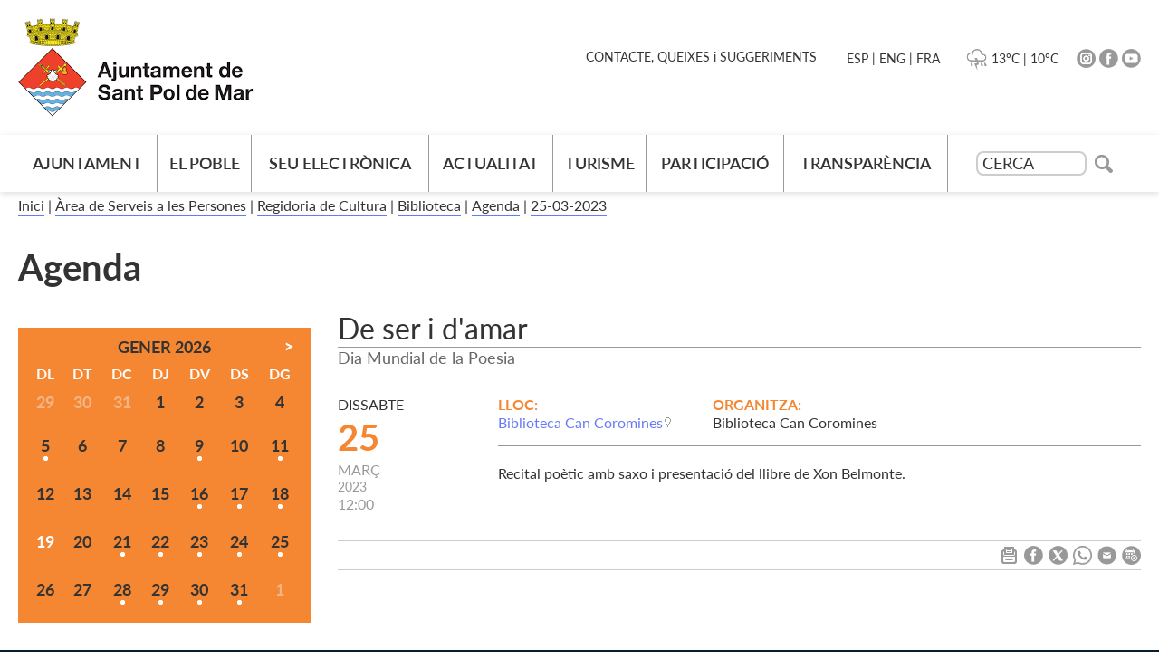

--- FILE ---
content_type: text/html; charset=ISO-8859-1
request_url: https://www.santpol.cat/51095
body_size: 19240
content:
<!DOCTYPE HTML PUBLIC "-//W3C//DTD HTML 4.01 Transitional//EN"
"http://www.w3.org/TR/html4/loose.dtd"><html class='sensejs l3 l4 grans l1440' lang="ca"><head><meta http-equiv="Content-Type" content="text/html; charset=iso-8859-1"><meta http-equiv="Expires" content="Mon, 26 Jul 1997 05:00:00 GMT"><meta http-equiv="Cache-Control" content="no-cache, must-revalidate"><meta http-equiv="pragma" content="nocache"><meta name="viewport" content="width=device-width, initial-scale=1.0"><title>Ajuntament de Sant Pol de Mar</title><link rel="shortcut icon" type="image/x-icon" href="favicon_web.ico"><link rel="icon" type="image/png" href="favicon_web.png"><meta http-equiv='Content-Style-Type' content='text/css'><meta http-equiv='Content-Script-Type' content='text/javascript'><meta name='description' lang='ca' content="Ajuntament de Sant Pol de Mar - Participació ciutadana"><meta name='keywords' lang='ca' content="Ajuntament, poble, vila, ciutat, municipi, municipal, participació"><meta name='keywords' lang='es' content="Ayuntamiento, pueblo, villa, ciudad, municipio"><meta name='keywords' lang='fr' content="Mairie, ville, cité"><meta name='keywords' lang='en' content="City Hall, village, city, municipality"><meta name='language' content="ca"><base href='https://www.santpol.cat'><meta name='web_author' content='Ample24 SCCL - http://www.ample24.com'><meta name='author' content='Ajuntament de Sant Pol de Mar - https://www.santpol.cat'><meta property='og:title' content='De ser i d&#39;amar'><meta property='og:site_name' content='Ajuntament de Sant Pol de Mar'><meta property='og:url' content='https://www.santpol.cat/51095'><meta property='og:description' content='Dia Mundial de la Poesia - Recital poètic amb saxo i presentació del llibre de Xon Belmonte.'><!-- css inici --><!--[if lte IE 6]> 
      <style type='text/css'> 
         body { behavior: url('https://www.santpol.cat/img/htc/csshover3.htc'); } 
         img { behavior: url('https://www.santpol.cat/img/htc/iepngfix.htc'); }
      </style> 
      <script type='text/javascript' src='https://www.santpol.cat/img/htc/iepngfix_tilebg.js'></script>
      <![endif]--><!--[if lte IE 7]>
         <style>
            body { behavior: url('https://www.santpol.cat/img/htc/display-table.min.htc'); }
         </style>
      <![endif]--><link href="img/fontsweb/Lato/woff.css" rel="stylesheet"><script type='text/javascript'>


      
      function on_resize() {
         /*var w = window.innerWidth;*/
         var w = window.screen.width;
         var c;
         if (w < 600) {
            c = 'l1 petits';
         } else if (w < 1024) {
            c = 'l2 petits grans';
         } else if (w < 1440) {
            c = 'l3 grans';
         } else {
            c = 'l3 l4 grans';
         }

         if (w >= 1440) {
            c = 'l' + 1440 + ' ' + c;
         } else if (w < 360) {
            c = 'l359 l360 ' + c;
         } else if (w >= 360 && w < 480) {
            c = 'l360 ' + c;
         } else if (w >= 480 && w < 600) {
            c = 'l480 ' + c;
         } else if (w >= 600 && w < 800) {
            c = 'l600 ' + c;
         } else if (w >= 800 && w < 1024) {
            c = 'l800 ' + c;
         } else if (w >= 1024 && w < 1280) {
            c = 'l1024 ' + c;
         } else if (w >= 1280 && w < 1440) {
            c = 'l1280 ' + c;
         } else if (w >= 1440) {
            c = 'l1440 ' + c;
         }

         document.documentElement.className = c;
         return;
      }
      on_resize();

      var addEvent = function(object, type, callback) {
         if (object == null || typeof(object) == 'undefined') {
            return;
         } else if (object.addEventListener) {
            object.addEventListener(type, callback, false);
         } else if (object.attachEvent) {
            object.attachEvent('on' + type, callback);
         } else {
            object['on' + type] = callback;
         }
      };
      addEvent(window, 'resize', on_resize);
      
</script><style type='text/css'>


body, html { font-size: 16px; }
body * { 
   font-size: inherit; 
   font-family: inherit; 
   word-wrap: break-word; 
}

h1 { font-size: xx-large; }
h2 { font-size: x-large; }
h3 { font-size: large; }
h4 { font-size: medium; }
h5 { font-size: small; }
h6 { font-size: x-small; }

table, th, td { border-collapse: collapse; empty-cells: show; }

.sinopsi, .tall, .cos { clear: both; overflow: hidden; }

a.nolink { cursor: default; }

a.anchorTornada { padding-right: 14px; background: #fff url(img/link_amunt.gif) no-repeat center right; font-weight: normal; font-size: x-small; float: right; text-transform: none; }
a.ttdins { padding: 0; background-image: none; }
a label { cursor: pointer; }

abbr { cursor: help; }


   a.targetblank   { padding-right: 14px; background: transparent url(img/target_blank.gif)   no-repeat center right; }
   a.linkavall     { padding-right: 14px; background: transparent url(img/link_avall.gif)     no-repeat center right; }
   a.linkamunt     { padding-right: 14px; background: transparent url(img/link_amunt.gif)     no-repeat center right; }
   a.linkemail     { padding-right: 14px; background: transparent url(img/link_email.gif)     no-repeat center right; }
   a.linktel       { padding-right: 14px; background: transparent url(img/link_tel.png)       no-repeat center right; }
   a.linknota      { padding-right: 14px; background: transparent url(img/link_nota.gif)      no-repeat center right; cursor: help; }
   a.linkextern    { padding-right: 14px; background: transparent url(img/link_extern.gif)    no-repeat center right; }
   a.linkmapag     { padding-right: 11px; background: transparent url(img/link_mapag.gif)     no-repeat center right; }
   a.linkcomprimit { padding-right: 14px; background: transparent url(img/link_comprimit.gif) no-repeat bottom right; padding-top: 3px; }
   a.linkpdf       { padding-right: 22px; background: transparent url(img/link_pdf.gif)       no-repeat bottom right; padding-top: 3px; }
   a.linkdoc       { padding-right: 22px; background: transparent url(img/link_doc.gif)       no-repeat bottom right; padding-top: 3px; }
   a.linkxls       { padding-right: 22px; background: transparent url(img/link_xls.gif)       no-repeat bottom right; padding-top: 3px; }
   

p, ul { margin: 1em 0px 0px 0px; } 
ol { margin-top: 1em; margin-bottom: 0px; }
p:first-child, ul:first-child, ol:first-child { margin-top: 0px; }
p + div, p + table { margin-top: 1em; }
p:first-child + div, p:first-child + table { margin-top: 0px; }
p > img.tips { margin-top: 1em; }

.tipstitol { display: block; }
.tipstitol + p { margin-top: 0px; }

iframe, audio, video { display: block; clear: both; overflow: hidden; border: 0; padding: 0; margin: 0; }
video { max-width: 100%; height: auto; }

li { margin-bottom: 0.7em; }

address { font-style: normal; }
form { display: inline; }

a img { border: none; }

img.nofloat { vertical-align: middle; }

figure.image {
        display: inline-block;
        border: 1px solid #ccc;
        margin: 0 2px 0 1px;
        background: #f9f9f9;
   text-align: center;
}

@media screen and (min-width: 600px) {
   div.floatleft,
   p.floatleft,
   figure.align-left,
   img.align-left,
   img.floatleft,  
   img[style*='float: left;']  { 
      display: block; 
      margin: 0.3em 1em 0.4em 0; 
      clear: both; 
      float: left;  
   }

   div.floatright,
   p.floatright,
   figure.align-right,
   img.align-right,
   img.floatright, 
   img[style*='float: right;'] { 
      display: block; 
      margin: 0.3em 0 0.4em 1em; 
      clear: both; 
      max-width: 60%;
      float: right; 
   }
}

@media screen and (max-width: 599px) {
   div.floatleft,
   p.floatleft,
   figure.align-left,
   img.align-left,
   img.floatleft,  
   img[style*='float: left;']  { 
      display: block; 
      margin: 5px auto; 
      clear: both; 
      float: none !important;  
   }

   div.floatright,
   p.floatright,
   figure.align-right,
   img.align-right,
   img.floatright, 
   img[style*='float: right;'] { 
      display: block; 
      margin: 5px auto; 
      clear: both; 
      float: none !important; 
   }
}

figure.image.align-center {
   display: table;
   margin-left: auto;
   margin-right: auto;
}

figure.image img {
        margin: 8px 8px 0 8px;
}

figure.image figcaption {
        margin: 6px 8px 6px 8px;
        text-align: center;
}
 
div.fotopeu { padding: 2px 0px; }
div.fotoambpeu { border-bottom: 1px solid #ccc; margin-bottom: 10px; }
div.fotoambpeu .fotopeulink { float: right; display: block; width: 22px; height: 18px; background: url(img/sencera1.png) right center no-repeat; text-decoration: none; }
div.fotoambpeu .fotopeulink:hover { background-image: url(img/sencera2.png); text-decoration: none; }
div.fotoambpeu .fotopeutxt { color: #999; line-height: 18px; }

.dnone { display: none; }
.dinline { display: inline; }
.dblock { display: block; }
.clear { clear: both; }
.underline { text-decoration: underline; }
.line-through { text-decoration: line-through; }

strong, b { font-weight: 700; }

strong[data-gruix='100'] { font-weight: 100; }
strong[data-gruix='200'] { font-weight: 200; }
strong[data-gruix='300'] { font-weight: 300; }
strong[data-gruix='400'] { font-weight: 400; }
strong[data-gruix='500'] { font-weight: 500; }
strong[data-gruix='600'] { font-weight: 600; }
strong[data-gruix='700'] { font-weight: 700; }
strong[data-gruix='800'] { font-weight: 800; }
strong[data-gruix='900'] { font-weight: 900; }


.smallcaps { font-variant: small-caps; }
.monospace { font-family: Courier, 'Lucida Console', monospace; }

.div_left  { display: block; overflow: hidden; clear: left; float: left;  width: 40%; margin: 5px 10px 5px 0px; padding: 4px 6px; border: 1px solid #999; }
.div_right { display: block; overflow: hidden; clear: right; float: right; width: 40%; margin: 5px 0px 5px 10px; padding: 4px 6px; border: 1px solid #999; }

.bloc_dreta    { clear: both; float : right; width : 40%; border : 1px solid #999; padding : 6px; margin : 0px 0px 0px 8px; }
.bloc_esquerra { clear: both; float : left; width : 40%; border : 1px solid #999; padding : 6px; margin : 0px 8px 0px 0px; }



.PX1px { font-size: 0.063rem; }
.PX2px { font-size: 0.125rem; }
.PX3px { font-size: 0.188rem; }
.PX4px { font-size: 0.250rem; }
.PX5px { font-size: 0.313rem; }
.PX6px { font-size: 0.375rem; }
.PX7px { font-size: 0.438rem; }
.PX8px { font-size: 0.500rem; }
.PX9px { font-size: 0.563rem; }
.PX10px { font-size: 0.625rem; }
.PX11px { font-size: 0.688rem; }
.PX12px { font-size: 0.750rem; }
.PX13px { font-size: 0.813rem; }
.PX14px { font-size: 0.875rem; }
.PX15px { font-size: 0.938rem; }
.PX16px { font-size: 1.000rem; }
.PX17px { font-size: 1.063rem; }
.PX18px { font-size: 1.125rem; }
.PX19px { font-size: 1.188rem; }
.PX20px { font-size: 1.250rem; }
.PX21px { font-size: 1.313rem; }
.PX22px { font-size: 1.375rem; }
.PX23px { font-size: 1.438rem; }
.PX24px { font-size: 1.500rem; }
.PX25px { font-size: 1.563rem; }
.PX26px { font-size: 1.625rem; }
.PX27px { font-size: 1.688rem; }
.PX28px { font-size: 1.750rem; }
.PX29px { font-size: 1.813rem; }
.PX30px { font-size: 1.875rem; }
.PX31px { font-size: 1.938rem; }
.PX32px { font-size: 2.000rem; }
.PX33px { font-size: 2.063rem; }
.PX34px { font-size: 2.125rem; }
.PX35px { font-size: 2.188rem; }
.PX36px { font-size: 2.250rem; }
.PX37px { font-size: 2.313rem; }
.PX38px { font-size: 2.375rem; }
.PX39px { font-size: 2.438rem; }
.PX40px { font-size: 2.500rem; }
.PX41px { font-size: 2.563rem; }
.PX42px { font-size: 2.625rem; }
.PX43px { font-size: 2.688rem; }
.PX44px { font-size: 2.750rem; }
.PX45px { font-size: 2.813rem; }
.PX46px { font-size: 2.875rem; }
.PX47px { font-size: 2.938rem; }
.PX48px { font-size: 3.000rem; }
.PX49px { font-size: 3.063rem; }
.PX50px { font-size: 3.125rem; }
.PX51px { font-size: 3.188rem; }
.PX52px { font-size: 3.250rem; }
.PX53px { font-size: 3.313rem; }
.PX54px { font-size: 3.375rem; }
.PX55px { font-size: 3.438rem; }
.PX56px { font-size: 3.500rem; }
.PX57px { font-size: 3.563rem; }
.PX58px { font-size: 3.625rem; }
.PX59px { font-size: 3.688rem; }
.PX60px { font-size: 3.750rem; }
.PX61px { font-size: 3.813rem; }
.PX62px { font-size: 3.875rem; }
.PX63px { font-size: 3.938rem; }
.PX64px { font-size: 4.000rem; }
.PX65px { font-size: 4.063rem; }
.PX66px { font-size: 4.125rem; }
.PX67px { font-size: 4.188rem; }
.PX68px { font-size: 4.250rem; }
.PX69px { font-size: 4.313rem; }
.PX70px { font-size: 4.375rem; }
.PX71px { font-size: 4.438rem; }
.PX72px { font-size: 4.500rem; }
.PX73px { font-size: 4.563rem; }
.PX74px { font-size: 4.625rem; }
.PX75px { font-size: 4.688rem; }
.PX76px { font-size: 4.750rem; }
.PX77px { font-size: 4.813rem; }
.PX78px { font-size: 4.875rem; }
.PX79px { font-size: 4.938rem; }
.PX80px { font-size: 5.000rem; }
.PX81px { font-size: 5.063rem; }
.PX82px { font-size: 5.125rem; }
.PX83px { font-size: 5.188rem; }
.PX84px { font-size: 5.250rem; }
.PX85px { font-size: 5.313rem; }
.PX86px { font-size: 5.375rem; }
.PX87px { font-size: 5.438rem; }
.PX88px { font-size: 5.500rem; }
.PX89px { font-size: 5.563rem; }
.PX90px { font-size: 5.625rem; }
.PX91px { font-size: 5.688rem; }
.PX92px { font-size: 5.750rem; }
.PX93px { font-size: 5.813rem; }
.PX94px { font-size: 5.875rem; }
.PX95px { font-size: 5.938rem; }
.PX96px { font-size: 6.000rem; }
.PX97px { font-size: 6.063rem; }
.PX98px { font-size: 6.125rem; }
.PX99px { font-size: 6.188rem; }
.PX100px { font-size: 6.250rem; }
.PX101px { font-size: 6.313rem; }
.PX102px { font-size: 6.375rem; }
.PX103px { font-size: 6.438rem; }
.PX104px { font-size: 6.500rem; }
.PX105px { font-size: 6.563rem; }
.PX106px { font-size: 6.625rem; }
.PX107px { font-size: 6.688rem; }
.PX108px { font-size: 6.750rem; }
.PX109px { font-size: 6.813rem; }
.PX110px { font-size: 6.875rem; }
.PX111px { font-size: 6.938rem; }
.PX112px { font-size: 7.000rem; }
.PX113px { font-size: 7.063rem; }
.PX114px { font-size: 7.125rem; }
.PX115px { font-size: 7.188rem; }
.PX116px { font-size: 7.250rem; }
.PX117px { font-size: 7.313rem; }
.PX118px { font-size: 7.375rem; }
.PX119px { font-size: 7.438rem; }
.PX120px { font-size: 7.500rem; }
.PX121px { font-size: 7.563rem; }
.PX122px { font-size: 7.625rem; }
.PX123px { font-size: 7.688rem; }
.PX124px { font-size: 7.750rem; }

.xx_small  { font-size: xx-small; }
.x_small   { font-size: x-small; }
.small     { font-size: small; }
.medium    { font-size: medium; }
.large     { font-size: large; }
.x_large   { font-size: x-large; }
.xx_large  { font-size: xx-large; }
.smaller   { font-size: smaller; }
.larger    { font-size: larger; }

span.tips_anotacio { position: relative; z-index: 25; text-decoration: none; }
span.tips_anotacio:hover { z-index: 26; background-color: transparent;}
span.tips_anotacio span.anotacio-tit { 
   white-space: nowrap; 
   background: #def url(img/anotacio.gif) center right no-repeat; 
   border: 1px solid #def; 
   padding: 0px 14px 0px 1px; 
   cursor: help; 
}
span.tips_anotacio:hover span.anotacio-tit { background-color: #cde; border: 1px solid #bcd; padding: 0px 14px 0px 1px; }
span.tips_anotacio span.anotacio-par { display: none; }
span.tips_anotacio span.anotacio-def { display: none; font-size: small; }
span.tips_anotacio.hover span.anotacio-def { 
  display: block; 
  padding: 3px; 
  border: 1px solid #cba; 
  background-color: #fed;
  color: #666;
  margin-left: 0em;
  margin-top: 0em;
  position: absolute;
  top: 1.5em;
  left: 0em;
  width: 20em;
}

p.tips_list_item { 
   display: list-item; 
   margin-left: 2em; 
}

hr { margin: 10px 0px; padding: 0px; border: 0px solid #000; border-bottom-width: 1px; }
hr.doble { padding-top: 1px; border-top-width: 1px; }

.right   { text-align: right; }
.left    { text-align: left; }
.center  { text-align: center; }
.justify { text-align: justify; }
.full    { text-align: justify; }

blockquote { 
   color: #666;
   margin: 50px 0px 50px 80px;
   font-size: x-large;
   font-style: italic;
   position: relative;
}

blockquote::before {
    content: '\201d';
    font-family: georgia, times, serif;
    color: #CCC;
    font-size: 7em;
    font-weight: 900;
    opacity: .3;
    position: absolute;
    top: -.25em;
    left: -.2em;
}


table.voraNNN, table.voraNNN th, table.voraNNN td { border: 1px solid; border-collapse: collapse; padding: 1px 2px; }
table.vora000, table.vora000 th, table.vora000 td { border-color: #000; }
table.vora333, table.vora333 th, table.vora333 td { border-color: #333; }
table.vora666, table.vora666 th, table.vora666 td { border-color: #666; }
table.vora999, table.vora999 th, table.vora999 td { border-color: #999; }
table.voraCCC, table.voraCCC th, table.voraCCC td { border-color: #CCC; }
table.voraFFF, table.voraFFF th, table.voraFFF td { border-color: #FFF; }

ul.UL1, ul.UL2, ul.UL3, ul.UL2 ul, ul.UL3 ul, ul.UL1 li, ul.UL2 li, ul.UL3 li { margin: 0; padding: 0; } 
ul.UL1 ul.nivell1 { display: none; }
ul.UL2 ul.nivell2 { display: none; }
ul.UL3 ul.nivell3 { display: none; }

li.fitxa_solsnom .cos_fitxa { display: none; }

.xdebug-error { position: relative; z-index: 9999; }



img.x_socials { margin-left: 6px; vertical-align: middle; background-color: #fff; padding: 1px; border: 1px solid #999; }
#mc696e08fe1730a2 { display: none; }
#mc696e08fe1730a3 { display: none; }
#mc696e08fe1730a4 { display: none; }
#mc696e08fe1730a5 { display: none; }
#mc696e08fe1730a6 { display: none; }

   .mini_cercador label { display: block; font-size: small; }
   .mini_cercador input { border: 1px solid #666; color: #333; margin-right: 8px; }
   

      .translated-ltr #gttt_1,
      .translated-ltr #ESENFR { 
         display: none !important; 
      }
      .gttt { z-index: 24; position: relative; display: inline-block; overflow: visible; }
      .gttt .gttt_info, .gttt:hover .gttt_info { z-index: 25; position: absolute; top: 0px; left: 0px; text-align: left; }
      .gttt_titol { position: relative; z-index: 26; }
      .gttt_info_n { height: 12em; display: block; white-space: nowrap; border: 1px solid #666; background-color: #fff; padding: 2px; }
      .gttt_info_n { width: 12em; overflow: auto; overflow-x: hidden; overflow-y: auto; }
      .gttt_info_n a, .gttt_info_n span.gt_ico { padding: 0px 4px; color: #000; } 
      .gttt_info_n a:hover { background-color: #ccc; color: #000; }
      .gttt_info_n a span.gt_codi { font-family: monospace; }
      
         #gttt_1.amagat .gttt_info { display: none; }
         #gttt_1.vist .gttt_info { display: block; }
         
</style>

<style type='text/css'>
   
   
.per_t_classe { color: #fff; display: inline-block; font-weight: bold; padding: 2px 4px; text-align: center; }

.t8_blavet   .textt { color: #fff; background-color: #667AF5;   }  
.t8_reial    .textt { color: #fff; background-color: #3B36DB;    }   
.t8_persia   .textt { color: #fff; background-color: #4D11D1;   }   
.t8_trevol   .textt { color: #fff; background-color: #0B9B7A;   }
.t8_agredolc .textt { color: #fff; background-color: #FA6C54; }
.t8_cinabri  .textt { color: #fff; background-color: #E0492E;  }   
.t8_taronja  .textt { color: #fff; background-color: #F58732;  }   
.t8_groc     .textt { color: #fff; background-color: #FEC22E;     }   


.per_cc_classe { color: #fff; display: inline-block; padding: 2px 4px; text-align: center; }
.cc61_667AF5 { color: #fff; background-color: #667AF5; }
.cc61_3B36DB { color: #fff; background-color: #3B36DB; }
.cc61_4D11D1 { color: #fff; background-color: #4D11D1; }
.cc61_0B9B7A { color: #fff; background-color: #0B9B7A; }
.cc61_FA6C54 { color: #fff; background-color: #FA6C54; }
.cc61_E0492E { color: #fff; background-color: #E0492E; }
.cc61_F58732 { color: #fff; background-color: #F58732; }
.cc61_FEC22E { color: #fff; background-color: #FEC22E; }



   
   

   html { background: #FFF; }

   body { 
      padding: 0px; margin: 0px; 
      color: #333333; 
      font-family: Lato, sans-serif;
      font-size: 16px; 
      font-weight: 400;
      line-height: 1.30;
   }

   b, strong {
      font-weight: 700;
   }

   #go-top {
      width: 32px;
      height: 32px;
      background: transparent url(grafics/go-top1.png) center center no-repeat;
      outline: none;
      display: none; 
   }

   #go-top:hover {
      background-image: url(grafics/go-top2.png);
   }

   a { text-decoration: none; outline: none; color: #667AF5; }
   a:hover { color: #666666; }
   a.link:hover { color: #667AF5; text-decoration: underline; }
   a.link { word-wrap: break-word; } 
   
   .icos_traduit { display: none; }
   
   .evid0 { max-width: 650px; }

   
   #WEB { width: 100%; text-align: center; }
   .FORA { width: 100%; clear: both; margin-left: auto; margin-right: auto; text-align: center; }
   .DINS {  display: inline-block; ; text-align: left; }
   
      #PANCARTA {
         display: none;
      }
      

   #CAP { 
      background-color: #fff;
      width: 100%; 
   }

   .ESCUT a:hover img {
      opacity: 0.7;
      filter: grayscale(10%);
   }

   .ESCUT h1 {
      padding: 0px;
      margin: 0px;
   }

   #ICOSCAP .DINS {
      text-align: right;
   }

   #ICOSDRETA a img { background-color: #999; }
   #ICOSDRETA a:hover img { background-color: #999; }
   #ICOSDRETA a:hover { color: #666666; }


   #ICOSDRETA * {
       display: inline-block; ;
      vertical-align: middle;
      color: #333333;
      font-size: 0.875rem;
   }

   #PREDI {
      margin: 0px 20px;
   }
   
   #PREDI img {
      height: 28px;
      margin: 0px -4px;
   }

   #MENUCONTACT ul {
      margin-right: 20px;
      margin-top: -2px;
      before after
   }

   #MENUCONTACT li {
      padding: 0px 5px;
   }
   #MENUCONTACT li:before {
      content: ' | ';
   }
   #MENUCONTACT li.primer:before {
      content: none;
   }


   
   #MENUCAP #INPUTCERCA {
       display: inline-block; ;
      vertical-align: middle;
      width: 122px;
      height: 27px;
      padding: 5px;
      margin: 0px;
      border: 2px solid #cdcdcd;
      border-radius: 8px;
      font-size: 0.938rem;
      outline: none;
   }
   
   #MENUCAP form label {
      display: none;
   }
   
   #MENUCAP #INPUTCERCA::placeholder {
      color: #333;
      font-size: 1.125rem;
   }
   
   #MENUCAP #IMGCERCA {
       display: inline-block; ;
      vertical-align: middle;
      width: 20px; 
      height: 20px;
      margin-left: 5px;
      background: transparent url(grafics/cerca.png) center center no-repeat;
   }
   
   #MENUCAP #li_dmenu_cercador .nivell0 {
      padding: 15px 15px;
   }

   

   #PEU {  
      padding-top: 40px;
      padding-bottom: 20px;
      clear: both; 
      background-color: #0A1D2E;
      color: #ffffff;
      width: 100%; 
   }

   #PEU a {
      color: #ffffff; 
   }

   #PEU a:hover { 
      color: #ffffff; 
      text-decoration: underline; 
   }

   #CREDITS ul, #CREDITS li {
      display: block;
      padding: 0;
      margin: 0;
   }

   #CREDITS a       { color: #ffffff; text-decoration: none; }
   #CREDITS a:hover { color: #ffffff; text-decoration: underline; }

   
      #CALENDARI {
          display: inline-block; ;
         background-color: #F58732;
         padding: 10px;
         font-size: 1.125rem;
         font-weight: 700;
      }

      #CALENDARI table {
         width: 100%;
         text-align: center;
      }

      #CALENDARI .nom_mes {
         display: block;
         margin-bottom: 8px;
      }

      #CALENDARI caption {
         position: relative;
      }

      #CALENDARI .seg_mes {
         position: absolute;
         right: 8px;
         top: 5px;
         background-color: #fff;
      }
      #CALENDARI .ant_mes {
         position: absolute;
         left: 8px;
         top: 5px;
         background-color: #fff;
      }
      #CALENDARI .ant_mes:hover,
      #CALENDARI .seg_mes:hover {
         background-color: #333;
      }
      #CALENDARI th {
         color: #fff;
         font-size: 1.000rem;
      }
      #CALENDARI td {
         padding: 10px 0px;
         text-align: center;
         vertical-align: center;
      }
      #CALENDARI .noanar {
         color: #333;
      }
      #CALENDARI .anar {
          display: inline-block; 
         color: #333;
         padding: 5px 0px;
         background: transparent url(grafics/calendari_bola.png) center bottom no-repeat;
      }
      #CALENDARI .avui {
         color: #fff;
      }
      #CALENDARI .fantasma {
         color: #f1b78a;
      }
      #CALENDARI .anar:hover {
         color: #fff;
         background-image: url(grafics/calendari_bola2.png);
      }
      #CALENDARI .avui.anar:hover {
         color: #333;
      }

      
      
      
      #RESUMSAMBFOTO .resum .columna2 {
         border: 1px solid #ccc;
         border-radius: 10px;
         box-shadow: 0px 2px 7px #ccc;;
         overflow: hidden;
      }

      #RESUMSAMBFOTO .resum .data {
         padding: 10px 15px;
         color: #999;
      }
      
      #RESUMSAMBFOTO .resum .titol {
         padding: 10px 15px;
      }
      
      #RESUMSAMBFOTO .resum .titolr {
         font-size: 1.500rem;
         font-weight: 700;
         color: #333333;
      }
      
      #RESUMSAMBFOTO .resum .titolr:hover {
         text-decoration: underline;
      }
      
      #RESUMSAMBFOTO .resum .cos {
         padding: 10px 15px;
      }
      

      h3#MES_NOTICIES {
         padding: 0; 
         margin: 0;
      }
      
      h3#MES_NOTICIES a {
         color: #333333;
      }
      
      h3#MES_NOTICIES a:hover {
         text-decoration: underline;
      }
      
      
.cami {
   padding: 5px 0px 30px 0px;
}

.cami a { 
    display: inline-block; ;
   color: #333333;
   border-bottom: 2px solid #667AF5;
}

.cami a:hover { 
   color: #667AF5;
}

.bodytema57 .cami-tema,
.bodytema57 .gt-tema {
   display: none;
}

.bodytema58 .cami-tema,
.bodytema58 .gt-tema {
   display: none;
}


      #PIC {
         margin-top: 30px;
         border-top: 1px solid #ccc;
         padding-top: 5px;
         padding-bottom: 5px;
         border-bottom: 1px solid #ccc;
         margin-bottom: 30px;
      }

      #PIC2 {
         display: table;
         width: 100%;
      }

      #PUBLICACIO {
         display: table-cell;
         text-align: left;
         vertical-align: middle;
         font-weight: 300;
      }
      
      
      #IMPRIMIRICOMPARTIR {
         display: table-cell;
         text-align: right;
         vertical-align: middle;
      }
      
      #IMPRIMIR {
          display: inline-block; ;
         text-align: right;
         vertical-align: middle;
      }
      
      #COMPARTIR {
          display: inline-block; ;
         text-align: right;
         vertical-align: middle;
      }
         
      
      #COMPARTIR a, 
      #COMPARTIR img,
      #COMPARTIR span.x_socials {
          display: inline-block; ;
         vertical-align: middle;
      }
      
      #IMPRIMIR a img {
         background: #999999 url(grafics/perimprimir.png) center center no-repeat;
      }
      #IMPRIMIR a.perimprimir2 img {
         background-color: #E0492E;
      }
      #IMPRIMIR a:hover img {
         background-color: #333333;
      }
      
      #COMPARTIR a img.x_socials {
         border: none;
         padding: 0px;
         background-color: #999999;
      }

      #COMPARTIR a:hover img.x_socials {
         background-color: #333333;
      }
      
      
   #MENUSE {
      margin-bottom: 20px;
   }
   #CALENDARI {
      width: 100%;
   }

   #DATAACTE .agenda-data {
      color: #999;
      text-align: left;
      white-space: nowrap;
   }
   
   #DATAACTE .agenda-diasetmana {
      color: #333333;
      text-transform: uppercase;
   }
   
   #DATAACTE .agenda-dia {
      color: #F58732;
      font-size: 2.500rem;
      font-weight: bold;
   }
   
   #DATAACTE .agenda-mes {
       display: inline-block; ;
      text-transform: uppercase;
   }

   #DATAACTE .agenda-any {
      font-size: 0.875rem;
   }

   #DATAACTE .fins_data2 {
      display: block;
      color: #F58732;
      font-style: italic;
      font-size: 0.813rem;
   }

   
   #TITOLS .titol {
      font-size: 2.000rem;
      border-bottom: 1px solid #999;
   }
   #TITOLS .sotstitol {
      font-size: 1.125rem;
      color: #666;
   }
   
   #TITOLS {
      margin-bottom: 30px;
   }

   .items_detallagenda {
      clear: both;
      border-bottom: 1px solid #999;
      margin-bottom: 20px;
   }

   .item_detallagenda {
       display: inline-block; ;
      clear: both;
      vertical-align: top;
      width: 33.33%;
      padding-right: 10px;
      margin-bottom: 15px;
   }
   
   .titol_detallagenda {
      display: block;
      text-transform: uppercase;
      color: #F58732;
   }

   div.div_ia {
      clear: both;
      margin-bottom: 20px;
   }

   .sinopsi {
      clear: both;
      color: #666;
      font-size: 1.125rem;
      margin-bottom: 20px;
   }
   
   

#TITOLINTERIOR .titol-interior {
   border-bottom: 1px solid #999999;
   margin-bottom: 20px;
}

.titol-interior, .titol-interior a { 
   color: #333333; 
   font-weight: 700;
}
.titol-interior a:hover { 
   color: #333333; 
}


   .llistat, .LLISTAT {
      clear: both;
      overflow: hidden;
   }

   .llistat ul   { 
      padding: 0;
      margin: 0;
      margin-top: 0.7em;
      list-style-image: url(grafics/res.gif);
      font-size: 1.000rem;
   }

   .llistat ul .titol {
      font-weight: 700;
   }

   .llistat ul a { 
      text-transform: uppercase;
      font-weight: 700; 
      font-size: 1.000rem;
   }

   .llistat ul a:hover { color: #666666; }


   .llistat ul ul  { 
      font-weight: 500;
      padding-left: 25px;
      list-style-image: url(grafics/res.gif);
      font-size: 1.000rem;
   }

   .llistat ul ul a { 
      font-weight: 500; 
      text-transform: none;
      font-size: 1.000rem;
   }

   .llistat ul ul a:hover { color: #666666; }


   .llistat ul ul ul   { 
      font-weight: 300;
      list-style-image: url(grafics/ul1.png); 
      padding-left: 1.5em; 
      margin-left: 0px; 
   }

   .llistat ul ul ul a { font-weight: 300; }


   .llistat ul ul ul ul { 
      list-style-image: url(grafics/ul2.png); 
   }

   .llistat .descripcio {
      font-size: 0.875rem;
      font-weight: 300;
      color: #666666;
   }

   

   
      
         html {
            -webkit-box-sizing: border-box;
            -moz-box-sizing: border-box;
            box-sizing: border-box;
            
         }
         *, *:before, *:after {
            -webkit-box-sizing: inherit;
            -moz-box-sizing: inherit;
            box-sizing: inherit;
            
         }
         
      
      iframe, 
      object, 
      embed { 
         max-width: 100%; 
      }
      
      .resum     img, 
      .sinopsi   img, 
      .cos       img, 
      .cos_fitxa img, 
      .agenda    img, 
      img.dusuari, 
      img.nofloat { 
         max-width: 100%; 
         height: auto; 
          
      }
      
      img.floatright, 
      img.floatleft {
         height: auto; 
          
      }
      
      .resum       table, 
      .sinopsi     table, 
      .cos         table, 
      .cos_fitxa   table, 
      .presentacio table, 
      .presentacio2 table, 
      .estructura  table, 
      .estructura2 table, 
      .estructura3 table,
      .estructura4 table {
         width: 100%;
      }
      
      div.pertable { 
         overflow-x: auto; 
      }

      
      .go-top {
         position: fixed;
         bottom: 1em;
         right: 1em;
         display: none;
      }
      
/* Grans */
@media screen and (min-width: 600px) {

      #RESUMSAMBFOTO {
         margin-left: -40px;
      }
      
      #RESUMSAMBFOTO .separador {
         display: none;
      }

      #RESUMSAMBFOTO .resum {
          display: inline-block; ;
         vertical-align: top;
         width: 33.33%;
         width: 25%;
         padding-left: 40px;
         padding-bottom: 40px;
      }

      
      #RESUMSAMBFOTO .div_ia {
         width: 100%;
         height: 0px;
         padding-top: 50%;
         position: relative;
         overflow: hidden;
         box-shadow: 0px 2px 7px #eee;
      }

      #RESUMSAMBFOTO .div_ia img,
      #RESUMSAMBFOTO .div_ia video,
      #RESUMSAMBFOTO .div_ia .evid {
         width: 100%;
         height: 100%;
         position: absolute;
         top: 0;
         right: 0;
         bottom: 0;
         left: 0;
         margin: auto;
          object-fit: cover; text-transform: uppercase; ;
      }


      #RESUMSAMBFOTO .div_ia img, 
      #RESUMSAMBFOTO .div_ia video,
      #RESUMSAMBFOTO .div_ia .evid {
         z-index: 0;
      }

      #RESUMSAMBFOTO .div_ia .vist {
         z-index: 2;
      }

      #RESUMSAMBFOTO .resum .columna2 {
         height: 450px;
         position: relative;
      }

      #RESUMSAMBFOTO .fons_difuminat {
         position: absolute;
         bottom: 0px;
         left: 0px;
         width: 100%;
         height: 30px;
         background: transparent url(grafics/fons_resum.png) bottom left repeat-x;
         z-index: 2;
      }
      
      
   .cos .foto_lateral {
      width: 30%;
      float: left;
      margin: 0px 20px 20px 0px;
   }
   .cos .foto_lateral img {
      width: 100%;
      height: auto;
   }
   .cos .foto_lateral + p {
      margin-top: 0px;
   }
   .cos ul, .cos ol {
      overflow: hidden;
   }
   
   h2:first-child {
      margin-top: 0px;
   }
   
   .FLICKR {
      clear: both;
   }
   
}

/* Petits */
@media screen and (max-width: 1023px) {

   
   #WEB.AMAGAT #MENUCAP,
   #WEB.AMAGAT #ICOSCAP {
      display: none;
   }

   #WEB.AMAGAT #BOTOCAP img       { background-image: url(grafics/botocap1.png); background-color: #666; }
   #WEB.AMAGAT #BOTOCAP img:hover { background-image: url(grafics/botocap1.png); background-color: #333; }

   #WEB.VIST   #BOTOCAP img       { background-image: url(grafics/botocap3.png); background-color: #666; }
   #WEB.VIST   #BOTOCAP img:hover { background-image: url(grafics/botocap3.png); background-color: #333; } 

   
   
   #CAP {
      width: 100%;
   }

   #MENUCAP {
      margin-bottom: 20px;
   }

   #ICOSCAP .DINS {
      width: 100%;
      text-align: center;
      margin-bottom: 10px;
   }

   #ESCUT2 {
      display: none;
   }
   
   #CAP .DINS {
      width: 100%;
      padding: 0;
   }
   
    

   #BOTOCAPIESCUT1 {
      text-align: left;
      position: relative;
      box-shadow: 0px 2px 7px #ccc;;
   }

   .ESCUTIMG {
      padding-bottom: 15px;
      padding-top: 15px;
      height: auto;
      width: auto;
      max-width: calc(100% - 60px);
      padding-left: 10px;
      border-left: 1px solid #999;
      margin-left: 50px;
   }

   #BOTOCAP {
      padding-top: 15px;
      padding-bottom: 15px;
      position: absolute;
      bottom: 5px;
      left: 10px;
   }

   #BOTOCAP a { outline: none; }

   #BOTOCAP img {
      width: 33px;
      height: 23px;
   }


   #MENUCAP .DINS {
      width: 100%;
      padding: 0px;
   }

   #MENUCAP li, 
   #MENUCAP ul {
      display: block;
   }

   #MENUCAP li .nivell0 {
      display: block;
      padding: 20px 10px 15px 15px;
      color: #333;
      text-transform: uppercase;
      font-weight: 700;
      font-size: 1.125rem;
      box-shadow: 0px 2px 7px #ccc;;
   }

   #MENUCAP li a.nivell0:hover {
      background-color: #999999;
      color: #fff;
   }


   #MENUCONTACT { 
      display: block;
      margin-bottom: 10px;
   }

   #PREDI { 
      margin-right: 25px;
   }

   #XSOCIALS { 
      margin-right: 15px;
   }

   

   #MENUPEU {
      margin-top: 40px;
      border-top: 1px solid #fff;
      padding-top: 20px;
      padding-bottom: 20px;
      border-bottom: 1px solid #fff;
      margin-bottom: 40px;
   }

   #MENUPEU ul.nivell0 {
      display: block;
   }
   
   #MENUPEU li.nivell0 {
      display: block;
      margin-bottom: 30px;
   }
   
   #MENUPEU a.nivell0,
   #MENUPEU span.nivell0 {
       display: inline-block; ;
      font-size: 1.125rem;
      font-weight: 700;
      text-transform: uppercase;
      text-decoration: none;
      padding-bottom: 10px;


   }
   
   #MENUPEU a:hover {
      text-decoration: underline;
   }
   
   #MENUPEU li.nivell1 {
      display: inline-block;
      font-size: 1.125rem;
      padding-right: 5px;
   }

   #MENUPEU li.nivell1:after {
      content: ' /';
   }
   
   #MENUPEU li.nivell1.ultim:after {
      content: none;
   }

   #ESCUTPEUADRESAICREDITS { 
      text-align: center;
      font-size: 0.875rem;
   }

   #ESCUTPEU {
       display: inline-block; ;
      vertical-align: top;
      margin-bottom: 30px;
   }

   #ADRESA {
      vertical-align: top;
   }

   #CREDITS {
      margin: 30px 0px;
   }

   
   
   #BOTOLATERALE { 
      text-align: left;
      margin: 10px 0px;
   }
   
   #BOTOLATERALE a { outline: none; }

   #BOTOLATERALE img {
      width: 23px;
      height: 23px;
   }

   #RESTA.AMAGAT #BOTOLATERALE img       { background-image: url(grafics/botocolesquerra1.png);  background-color: #666; }
   #RESTA.AMAGAT #BOTOLATERALE img:hover { background-image: url(grafics/botocolesquerra1.png);  background-color: #333; }
   #RESTA.VIST   #BOTOLATERALE img       { background-image: url(grafics/botocolesquerra3.png);  background-color: #666; } 
   #RESTA.VIST   #BOTOLATERALE img:hover { background-image: url(grafics/botocolesquerra3.png);  background-color: #333; }  

   #RESTA.AMAGAT #LATERALE {
      display: none;
   }

   #COLTITOL {
      border-bottom: 1px solid #999999;
      vertical-align: bottom;
   }

   
#COLCENTRAL { 
   padding-top: 20px;
}

#COSINTERIOR {
   margin-top: 20px;
   margin-bottom: 20px;
}

   #DATAACTE {
      margin-bottom: 20px;
   }
   
}

/* Responsive 320px (Compartit amb 360, 375, 400, 480, 500) */
@media screen and (max-width: 599px) {

   .DINS { width: 100%; padding: 0px 10px; }
   
      #RESUMSAMBFOTO .resum {
         margin-bottom: 30px;
      }
      
      #RESUMSAMBFOTO .div_ia {
         box-shadow: 0px 2px 7px #eee;
      }

      #RESUMSAMBFOTO div.ia_default {
         display: none;
      }

      
   .item_detallagenda {
      width: 50%;
   }
   
.titol-interior {
   font-size: 1.750rem;
}

   .cos .foto_lateral img {
      width: 100%;
      height: auto;
   }
   
}

/* Responsive 600px (Compartit amb 640, 700, 720, 768, 800, 900) */
@media screen and (min-width: 600px) and (max-width: 1023px) {
 
   .DINS { width: 100%; padding: 0px 15px; }
   

      #RESUMSAMBFOTO .resum {
         width: 50%;
      }

      
.titol-interior {
   font-size: 2.000rem;
}

 
}

/* Responsive 1024px (Compartit amb 1280, 1366, 1440) */
@media screen and (min-width: 1024px) {
 
   .DINS { min-width: 984px; max-width: 1440px; width: 100%;  padding: 0px 20px; }
   

   #BOTOCAPIESCUT1 {
      display: none;
   }
   
   #T {
      display: table;
      width: 100%;
   }

   #ICOSCAP { 
      display: table-header-group;
   }

   #MENUCAP {
      display: table-footer-group;
   }
   
      #PANCARTA {
         display: none;
      }
      

   #ICOSCAP {
      width: 100%;
   }


   #ICOSDRETA { 
      padding-top: 50px;
   }

   .ESCUTIMG {
      float: left;
      height: auto;
      width: auto;
      max-width: 400px;
      margin-right: 30px;
      padding: 20px 0px;
   }


   #MENUCAP {
      box-shadow: 0px 2px 7px #ddd;;
   }

   #MENUCAP ul {
      display: table;
      width: 100%;
   }

   #MENUCAP li {
      display: table-cell;
      text-align: center;
      vertical-align: middle;
      border-left: 1px solid #999999;
   }

   #MENUCAP li.primer {
      border-left: none;
   }

   #MENUCAP li .nivell0 {
      display: block;
      padding: 20px 5px;
      color: #333;
      text-transform: uppercase;
      font-weight: 600;
      font-size: 1.125rem;
   }

   #MENUCAP li a.nivell0:hover {
      background-color: #999999;
      color: #fff;
   }
   

   #MENUPEU {
      margin-top: 40px;
      border-top: 1px solid #fff;
      padding-top: 20px;
      padding-bottom: 20px;
      border-bottom: 1px solid #fff;
      margin-bottom: 40px;
   }

   #MENUPEU ul.nivell0 {
      display: table;
      width: 100%;
   }
   
   #MENUPEU li.nivell0 {
      display: table-cell;
      vertical-align: top;
      text-align: left;
      padding-right: 30px;
   }
   
   #MENUPEU a.nivell0,
   #MENUPEU span.nivell0 {
       display: inline-block; ;
      font-size: 1.125rem;
      font-weight: 700;
      text-transform: uppercase;
      text-decoration: none;
      padding-bottom: 10px;

   }
   
   #MENUPEU a:hover {
      text-decoration: underline;
   }
   
   #MENUPEU li.nivell1 {
      display: block;
      font-size: 1.125rem;
   }

   #ESCUTPEUADRESAICREDIT { 
      display: table; 
   }

   #ESCUTPEU { 
      display: table-cell; 
      text-align: left;
      vertical-align: top;
      width: 1%;
      padding-right: 20px;
   }

   #ADRESA {
      display: table-cell;
      vertical-align: top;
      text-align: left;
      padding-right: 20px;
   }

   #CREDITS {
      display: table-cell;
      vertical-align: top;
      text-align: right;
   }

   
   
   #BOTOLATERALE {
      display: none;
   }

   #COLUMNEST {
      display: table;
      width: 100%;
      margin-bottom: 30px;
   }

   .COLUMNESR { 
      display: table-row;
   }
   
   #LATERALE, #LATERALD, .COLSEP, .COLRES, #COLTITOL, #COLCENTRAL  {
      display: table-cell;
      vertical-align: top;
   }
   
   #COLTITOL, .COLRES {
      border-bottom: 1px solid #999999;
      vertical-align: bottom;
   }

   
   
      
      .COLSEP {
         width: 30px;
      }

      #LATERALE, .COLRES {
         width: 323px;
      }
      
      #COLTITOL, #COLCENTRAL {
         width: calc(100% - 353px);
      }

      #LATERALD, .COLSEP2, .COLRES2 {
         display: none;
      }

      
#COLCENTRAL { 
   padding-bottom: 20px;
}
#COSINTERIOR {
   margin-top: 20px;
   margin-bottom: 20px;
}

   #DATAACTE {
       display: inline-block; ;
      width: 20%;
      vertical-align: top;
   }
   #RESTAACTE {
       display: inline-block; ;
      width: 80%;
      vertical-align: top;
   }
   
.titol-interior {
   font-size: 2.500rem;
}
 
}

   
   
   
</style><!-- css fi -->

<script src='./img/mynerva_popup5.js' type='text/javascript'></script><script async src='https://www.googletagmanager.com/gtag/js?id=G-GW3HGXCLMV'></script><script>
window.dataLayer = window.dataLayer || [];
function gtag(){dataLayer.push(arguments);}
gtag('js', new Date());
gtag('config', 'G-GW3HGXCLMV');
</script><script type='text/javascript'>
(function(i,s,o,g,r,a,m){i['GoogleAnalyticsObject']=r;i[r]=i[r]||function(){
(i[r].q=i[r].q||[]).push(arguments)},i[r].l=1*new Date();a=s.createElement(o),
m=s.getElementsByTagName(o)[0];a.async=1;a.src=g;m.parentNode.insertBefore(a,m)
})(window,document,'script','//www.google-analytics.com/analytics.js','ga');
ga('create', 'UA-58505533-1', 'auto');
ga('send', 'pageview');
</script></head><body class='bodydocument WWW bodytema2 bodyacte bodyarea8 bodycomissio14 bodyambit13' id='bodydocument51095'><!-- emergent --><div id="WEB" class="AMAGAT"><!-- cap inici --><div id="CAP"><div id="BOTOCAPIESCUT1"><div id="BOTOCAP"><a href='/51095#MENU8' onclick='return cc("WEB", "AMAGAT", "VIST")' onkeypress='this.onclick();'><img src='img/res.gif' alt='Obrir/tancar menú'></a></div><div class="ESCUT" id="ESCUT1"><h1><a href='portada.php' title='Ajuntament de Sant Pol de Mar'><img class="ESCUTIMG" id="ESCUTIMG1" src='grafics/escut_web.png' width="260" height="109" alt='Ajuntament de Sant Pol de Mar'></a></h1></div></div><div id="T" class='T'><div id='MENUCAP' class="FORA"><div class="DINS"><!-- dmenus1 inici --><ul class='UL1 dmenus1 nivell0 subn0' id='dmenus1'><li id='li_dmenu_4_81' class='link public2 primer avi1 nivell0 sensefills'><a id='a_a_dmenu_4_81' class='nivell0' href='https://www.santpol.cat/ajuntament' title='Menú - AJUNTAMENT'>AJUNTAMENT<span style='display: none'>&nbsp;</span></a></li><li id='li_dmenu_4_82' class='link public2 avi2 nivell0 sensefills'><a id='a_a_dmenu_4_82' class='nivell0' href='el-poble' title='Menú - El poble'>El poble<span style='display: none'>&nbsp;</span></a></li><li id='li_dmenu_4_83' class='link public2 avi3 nivell0 sensefills'><a id='a_a_dmenu_4_83' class='nivell0' href='seu-electronica' title='Menú - Seu electrònica'>Seu electrònica<span style='display: none'>&nbsp;</span></a></li><li id='li_dmenu_4_84' class='link public2 avi4 nivell0 sensefills'><a id='a_a_dmenu_4_84' class='nivell0' href='actualitat' title='Menú - Actualitat'>Actualitat<span style='display: none'>&nbsp;</span></a></li><li id='li_dmenu_4_85' class='link public2 avi5 nivell0 sensefills'><a id='a_a_dmenu_4_85' class='nivell0' href='turisme' title='Menú - Turisme'>Turisme<span style='display: none'>&nbsp;</span></a></li><li id='li_dmenu_4_86' class='link public2 avi6 nivell0 sensefills'><a id='a_a_dmenu_4_86' class='nivell0' href='participacio_ciutadana' title='Menú - Participació'>Participació<span style='display: none'>&nbsp;</span></a></li><li id='li_dmenu_4_217' class='link public2 avi7 nivell0 sensefills'><a id='a_a_dmenu_4_217' class='nivell0' href='https://www.santpol.cat/fitxa.php?id=50181' title='Menú - Transparència'>Transparència<span style='display: none'>&nbsp;</span></a></li><li id="li_dmenu_cercador" class="link public2 avi6 ultim nivell0 sensefills"><div class="nivell0"><form id="cercadorlocal" name="cercadorlocal" action="a.php#cercadoravis"><label for="INPUTCERCA">CERCA</label> <input tabindex="tabindex=3" name="cercar" id="INPUTCERCA" value="" maxlength="100" type="text" placeholder="CERCA"> <input id="IMGCERCA" type="image" src="img/res.gif" alt="Cercar" width="20" height="20"> <input type="hidden" name="taf" value="T"> <input type="hidden" name="are[]" value="tot"> <input type="hidden" name="sec[]" value="tot"> <input name="fer" value="TCERCADOR" type="hidden"></form></div></li></ul><!-- dmenus1 fi --></div></div><div id="ICOSCAP" class='FORA'><div class='DINS'><div class="ESCUT" id="ESCUT2"><h1><a href='portada.php' title='Ajuntament de Sant Pol de Mar'><img class="ESCUTIMG" id="ESCUTIMG2" src='grafics/escut_web.png' width="260" height="109" alt='Ajuntament de Sant Pol de Mar'></a></h1></div><div id="ICOSDRETA"><div id="MENUCONTACT"><!-- dmenus4 inici --><ul class='UL1 dmenus4 nivell0 subn0' id='dmenus4'><li id='li_dmenu_19_87' class='link public2 primer avi1 ultim nivell0 sensefills'><a id='a_a_dmenu_19_87' class='nivell0' href='contacte' title='Menú - CONTACTE, QUEIXES i SUGGERIMENTS'>CONTACTE, QUEIXES i SUGGERIMENTS<span style='display: none'>&nbsp;</span></a></li></ul><!-- dmenus4 fi --></div><div id="GTTRANS"><span id="GT"></span> <span id="ESENFR">&nbsp;<a title='Traducción automática al castellano' target='_top' href='http://translate.google.com/translate?sl=auto&amp;hl=es&amp;tl=es&amp;u=http://www.santpol.cat/51095'>ESP</a> | <a title='Automatic translation to english' target='_top' href='http://translate.google.com/translate?sl=auto&amp;hl=en&amp;tl=en&amp;u=http://www.santpol.cat/51095'>ENG</a> | <a title='Traduction automatique en français' target='_top' href='http://translate.google.com/translate?sl=auto&amp;hl=fr&amp;tl=fr&amp;u=http://www.santpol.cat/51095'>FRA</a></span></div><div id="PREDI"><span title='Predicció del temps pels propers dies'><span class="dia"></span> <span class='img'><img src='grafics/celweb/54.png' title='Cobert amb tormenta' alt='Cobert amb tormenta'></span><span class='temp'><span class='max'>13ºC</span> <span class="septemp">|</span> <span class='min'>10ºC</span></span></span></div><div id="XSOCIALS"><a href='ainstagram'><img src='grafics/compartir_instagram.png' width="21" height="21" alt='Segueix-nos a Instagram'></a> <a href='afacebook'><img src='grafics/compartir_facebook.png' width="21" height="21" alt='Segueix-nos al Facebook'></a> <a href='ayoutube'><img src='grafics/compartir_youtube.png' width="21" height="21" alt='Segueix-nos a Youtube'></a></div></div></div></div><div id='PANCARTA' class="FORA"><div class="DINS"><div id='DIAPOS'><!-- targetes9 inici --><!-- targetes9 fi --></div></div></div></div></div><!-- cap fi --><div id="RESTA" class="AMAGAT"><div id='CAMINET' class="FORA"><div class="DINS"><!-- cami inici --><div class="cami"><a href='portada.php' title='Inici' class='cami-url cami-primer cami-1 cami-portada'>Inici</a> <span class='cami-gt gt-2 gt-area' title='Inici - Àrea de Serveis a les Persones'>|</span> <a href='area.php?id=8' title='Inici - Àrea de Serveis a les Persones' class='cami-url cami-2 cami-area'>Àrea de Serveis a les Persones</a> <span class='cami-gt gt-3 gt-comissio' title='Inici - Àrea de Serveis a les Persones - Regidoria de Cultura'>|</span> <a href='ajuntament/regidories/cultura' title='Inici - Àrea de Serveis a les Persones - Regidoria de Cultura' class='cami-url cami-3 cami-comissio'>Regidoria de Cultura</a> <span class='cami-gt gt-4 gt-ambit' title='Inici - Àrea de Serveis a les Persones - Regidoria de Cultura - Biblioteca'>|</span> <a href='ambit.php?id=13' title='Inici - Àrea de Serveis a les Persones - Regidoria de Cultura - Biblioteca' class='cami-url cami-4 cami-ambit'>Biblioteca</a> <span class='cami-gt gt-5 gt-tema' title='Inici - Àrea de Serveis a les Persones - Regidoria de Cultura - Biblioteca - Agenda'>|</span> <a href='agenda.php' title='Inici - Àrea de Serveis a les Persones - Regidoria de Cultura - Biblioteca - Agenda' class='cami-url cami-5 cami-tema'>Agenda</a> <span class='cami-gt gt-6 gt-dataacte' title='Inici - Àrea de Serveis a les Persones - Regidoria de Cultura - Biblioteca - Agenda - 25-03-2023'>|</span> <a href='agenda.php?data=25-03-2023' title='Inici - Àrea de Serveis a les Persones - Regidoria de Cultura - Biblioteca - Agenda - 25-03-2023' class='cami-url cami-6 cami-dataacte'>25-03-2023</a></div><!-- cami fi --></div></div><div id='TITOLINTERIOR' class="FORA"><div class="DINS"><!-- titol inici --><div class='titol-interior'>Agenda</div><!-- titol fi --></div></div><div id="BOTOLATERALE" class="FORA"><div class="DINS"><a href='/51095#LATERALE' onclick='return cc("RESTA", "AMAGAT", "VIST")' onkeypress='this.onclick();'><img src='img/res.gif' alt='Obrir/tancar menú lateral'></a></div></div><div id="COLUMNES" class="FORA"><div class="DINS"><div id='COLUMNEST'><div id='LATERALE'><div id='MENUSE'><div id='MENUE3' class="MENUE"><!-- dmenus3 inici --><!-- dmenus3 fi --></div></div><div id='CALENDARI'><!-- mini_calendari_agenda inici --><div class='mini_calendari_agenda' id='mc696e08fe1730a1'><table class='mini_calendari_agenda mini_calendari_1' border="0" cellpadding="0" cellspacing="0" summary='Calendari d&#39;agenda, GENER 2026'><caption><span class='nom_mes'>GENER 2026</span><span class='antseg_mes seg_mes'><a href='https://santpol.cat/' onclick="gE('mc696e08fe1730a1').style.display = 'none'; gE('mc696e08fe1730a2').style.display = 'block'; return false;" onkeypress="this.onclick();"><img class='antseg' src='grafics/calendari_seg.png' alt='Seguents'></a></span></caption><thead><tr><th id='cal-dia-1-1'><span title='Dilluns'>DL</span></th><th id='cal-dia-2-1'><span title='Dimarts'>DT</span></th><th id='cal-dia-3-1'><span title='Dimecres'>DC</span></th><th id='cal-dia-4-1'><span title='Dijous'>DJ</span></th><th id='cal-dia-5-1'><span title='Divendres'>DV</span></th><th id='cal-dia-6-1'><span title='Dissabte'>DS</span></th><th id='cal-dia-7-1'><span title='Diumenge'>DG</span></th></tr></thead><tbody><tr class="primer"><td class='primer' headers='cal-dia-1-1'><span class='fantasma'>29</span></td><td headers='cal-dia-2-1'><span class='fantasma'>30</span></td><td headers='cal-dia-3-1'><span class='fantasma'>31</span></td><td headers='cal-dia-4-1'><span class='noanar Dijous' title='Dijous 1: sense actes'>1</span></td><td headers='cal-dia-5-1'><span class='noanar Divendres' title='Divendres 2: sense actes'>2</span></td><td headers='cal-dia-6-1'><span class='noanar Dissabte' title='Dissabte 3: sense actes'>3</span></td><td headers='cal-dia-7-1'><span class='noanar Diumenge' title='Diumenge 4: sense actes'>4</span></td></tr><tr><td class='primer' headers='cal-dia-1-1'><a class='anar Dilluns' href='agenda.php?anar_a_data=5-1-2026' title='Dilluns 5:&#13;» (10 h) Taller de Fanalets&#13;» (18 h) Arribada dels Reis d&#39;Orient i Cavalcada de Reis'>5</a></td><td headers='cal-dia-2-1'><span class='noanar Dimarts' title='Dimarts 6: sense actes'>6</span></td><td headers='cal-dia-3-1'><span class='noanar Dimecres' title='Dimecres 7: sense actes'>7</span></td><td headers='cal-dia-4-1'><span class='noanar Dijous' title='Dijous 8: sense actes'>8</span></td><td headers='cal-dia-5-1'><a class='anar Divendres' href='agenda.php?anar_a_data=9-1-2026' title='Divendres 9:&#13;» (17.15 h) Club de Lectura &quot;Lletres amb cor&quot;'>9</a></td><td headers='cal-dia-6-1'><span class='noanar Dissabte' title='Dissabte 10: sense actes'>10</span></td><td headers='cal-dia-7-1'><a class='anar Diumenge' href='agenda.php?anar_a_data=11-1-2026' title='Diumenge 11:&#13;» (11.30 h) Vine a &quot;Fer i desfer l&#39;escola&quot;'>11</a></td></tr><tr><td class='primer' headers='cal-dia-1-1'><span class='noanar Dilluns' title='Dilluns 12: sense actes'>12</span></td><td headers='cal-dia-2-1'><span class='noanar Dimarts' title='Dimarts 13: sense actes'>13</span></td><td headers='cal-dia-3-1'><span class='noanar Dimecres' title='Dimecres 14: sense actes'>14</span></td><td headers='cal-dia-4-1'><span class='noanar Dijous' title='Dijous 15: sense actes'>15</span></td><td headers='cal-dia-5-1'><a class='anar Divendres' href='agenda.php?anar_a_data=16-1-2026' title='Divendres 16:&#13;» (8 h) Sortida a Andorra per Sant Antoni&#13;» (17 h) Club de lectura &#39;Els menjallibres&#39;&#13;» (17 h) Campanya de donació de sang&#13;» (19.30 h) Cicle Barrinar: Com volem ser educats?'>16</a></td><td headers='cal-dia-6-1'><a class='anar Dissabte' href='agenda.php?anar_a_data=17-1-2026' title='Dissabte 17:&#13;» (11.30 h) Inflables&#13;» (12 h) Cassolada Popular de Sant Pau'>17</a></td><td headers='cal-dia-7-1'><a class='anar Diumenge' href='agenda.php?anar_a_data=18-1-2026' title='Diumenge 18:&#13;» (12.30 h) Festes de Sant Antoni Abat&#13;» (18 h) Cineclub: &quot;Dersu Uzala&quot;'>18</a></td></tr><tr><td class='primer' headers='cal-dia-1-1'><span class='noanar Dilluns avui' title='Dilluns 19 (avui): sense actes'>19</span></td><td headers='cal-dia-2-1'><span class='noanar Dimarts' title='Dimarts 20: sense actes'>20</span></td><td headers='cal-dia-3-1'><a class='anar Dimecres' href='agenda.php?anar_a_data=21-1-2026' title='Dimecres 21:&#13;» Sortida de marxa nòrdica per l&#39;entorn de Sant Pol'>21</a></td><td headers='cal-dia-4-1'><a class='anar Dijous' href='agenda.php?anar_a_data=22-1-2026' title='Dijous 22:&#13;» (17.30 h) Presentació de la nova temporada de tertúlia en català'>22</a></td><td headers='cal-dia-5-1'><a class='anar Divendres' href='agenda.php?anar_a_data=23-1-2026' title='Divendres 23:&#13;» (18.30 h) Festa de les famílies&#13;» (20 h) Concert de Libèrica Trio&#13;» (23 h) Nit Jove amb DJ Badabronx'>23</a></td><td headers='cal-dia-6-1'><a class='anar Dissabte' href='agenda.php?anar_a_data=24-1-2026' title='Dissabte 24:&#13;» (18.45 h) Correfoc infantil&#13;» (21 h) Sopar popular + concert i DJ'>24</a></td><td headers='cal-dia-7-1'><a class='anar Diumenge' href='agenda.php?anar_a_data=25-1-2026' title='Diumenge 25:&#13;» (10 h) Fira de Sant Pau&#13;» (11 h) Missa solemne de Sant Pau&#13;» (11.45 h) Cercavila de gegants i ball de l&#39;almorratxa&#13;» (12.30 h) Cloenda de l´exposició &#8220;50è Aniversari de l´Escola Sant Pau&#8221;&#13;» (18.30 h) Concert de cobla de Sant Pau'>25</a></td></tr><tr><td class='primer' headers='cal-dia-1-1'><span class='noanar Dilluns' title='Dilluns 26: sense actes'>26</span></td><td headers='cal-dia-2-1'><span class='noanar Dimarts' title='Dimarts 27: sense actes'>27</span></td><td headers='cal-dia-3-1'><a class='anar Dimecres' href='agenda.php?anar_a_data=28-1-2026' title='Dimecres 28:&#13;» (17 h) Club de Lectura'>28</a></td><td headers='cal-dia-4-1'><a class='anar Dijous' href='agenda.php?anar_a_data=29-1-2026' title='Dijous 29:&#13;» (11 h) Critical Reading Club'>29</a></td><td headers='cal-dia-5-1'><a class='anar Divendres' href='agenda.php?anar_a_data=30-1-2026' title='Divendres 30:&#13;» (17 h) Club de lectura &#39;No llegirem&#39;'>30</a></td><td headers='cal-dia-6-1'><a class='anar Dissabte' href='agenda.php?anar_a_data=31-1-2026' title='Dissabte 31:&#13;» (11 h) Hora del conte&#13;» (20.30 h) Festa d&#39;hivern del Cau el Nus'>31</a></td><td headers='cal-dia-7-1'><span class='fantasma'>1</span></td></tr></tbody></table></div><div class='mini_calendari_agenda' id='mc696e08fe1730a2'><table class='mini_calendari_agenda mini_calendari_2' border="0" cellpadding="0" cellspacing="0" summary='Calendari d&#39;agenda, FEBRER 2026'><caption><span class='antseg_mes ant_mes'><a href='https://santpol.cat/' onclick="gE('mc696e08fe1730a2').style.display = 'none'; gE('mc696e08fe1730a1').style.display = 'block'; return false;" onkeypress="this.onclick();"><img class='antseg' src='grafics/calendari_ant.png' alt='Anteriors'></a></span><span class='nom_mes'>FEBRER 2026</span><span class='antseg_mes seg_mes'><a href='https://santpol.cat/' onclick="gE('mc696e08fe1730a2').style.display = 'none'; gE('mc696e08fe1730a3').style.display = 'block'; return false;" onkeypress="this.onclick();"><img class='antseg' src='grafics/calendari_seg.png' alt='Seguents'></a></span></caption><thead><tr><th id='cal-dia-1-2'><span title='Dilluns'>DL</span></th><th id='cal-dia-2-2'><span title='Dimarts'>DT</span></th><th id='cal-dia-3-2'><span title='Dimecres'>DC</span></th><th id='cal-dia-4-2'><span title='Dijous'>DJ</span></th><th id='cal-dia-5-2'><span title='Divendres'>DV</span></th><th id='cal-dia-6-2'><span title='Dissabte'>DS</span></th><th id='cal-dia-7-2'><span title='Diumenge'>DG</span></th></tr></thead><tbody><tr class="primer"><td class='primer' headers='cal-dia-1-2'><span class='fantasma'>26</span></td><td headers='cal-dia-2-2'><span class='fantasma'>27</span></td><td headers='cal-dia-3-2'><span class='fantasma'>28</span></td><td headers='cal-dia-4-2'><span class='fantasma'>29</span></td><td headers='cal-dia-5-2'><span class='fantasma'>30</span></td><td headers='cal-dia-6-2'><span class='fantasma'>31</span></td><td headers='cal-dia-7-2'><a class='anar Diumenge' href='agenda.php?anar_a_data=1-2-2026' title='Diumenge 1:&#13;» (8 h) 40a Marxa de Sant Pau'>1</a></td></tr><tr><td class='primer' headers='cal-dia-1-2'><span class='noanar Dilluns' title='Dilluns 2: sense actes'>2</span></td><td headers='cal-dia-2-2'><span class='noanar Dimarts' title='Dimarts 3: sense actes'>3</span></td><td headers='cal-dia-3-2'><span class='noanar Dimecres' title='Dimecres 4: sense actes'>4</span></td><td headers='cal-dia-4-2'><span class='noanar Dijous' title='Dijous 5: sense actes'>5</span></td><td headers='cal-dia-5-2'><span class='noanar Divendres' title='Divendres 6: sense actes'>6</span></td><td headers='cal-dia-6-2'><span class='noanar Dissabte' title='Dissabte 7: sense actes'>7</span></td><td headers='cal-dia-7-2'><span class='noanar Diumenge' title='Diumenge 8: sense actes'>8</span></td></tr><tr><td class='primer' headers='cal-dia-1-2'><span class='noanar Dilluns' title='Dilluns 9: sense actes'>9</span></td><td headers='cal-dia-2-2'><span class='noanar Dimarts' title='Dimarts 10: sense actes'>10</span></td><td headers='cal-dia-3-2'><span class='noanar Dimecres' title='Dimecres 11: sense actes'>11</span></td><td headers='cal-dia-4-2'><span class='noanar Dijous' title='Dijous 12: sense actes'>12</span></td><td headers='cal-dia-5-2'><span class='noanar Divendres' title='Divendres 13: sense actes'>13</span></td><td headers='cal-dia-6-2'><span class='noanar Dissabte' title='Dissabte 14: sense actes'>14</span></td><td headers='cal-dia-7-2'><span class='noanar Diumenge' title='Diumenge 15: sense actes'>15</span></td></tr><tr><td class='primer' headers='cal-dia-1-2'><span class='noanar Dilluns' title='Dilluns 16: sense actes'>16</span></td><td headers='cal-dia-2-2'><span class='noanar Dimarts' title='Dimarts 17: sense actes'>17</span></td><td headers='cal-dia-3-2'><a class='anar Dimecres' href='agenda.php?anar_a_data=18-2-2026' title='Dimecres 18:&#13;» Sortida de marxa nòrdica a Pineda de Mar'>18</a></td><td headers='cal-dia-4-2'><span class='noanar Dijous' title='Dijous 19: sense actes'>19</span></td><td headers='cal-dia-5-2'><span class='noanar Divendres' title='Divendres 20: sense actes'>20</span></td><td headers='cal-dia-6-2'><span class='noanar Dissabte' title='Dissabte 21: sense actes'>21</span></td><td headers='cal-dia-7-2'><span class='noanar Diumenge' title='Diumenge 22: sense actes'>22</span></td></tr><tr><td class='primer' headers='cal-dia-1-2'><span class='noanar Dilluns' title='Dilluns 23: sense actes'>23</span></td><td headers='cal-dia-2-2'><span class='noanar Dimarts' title='Dimarts 24: sense actes'>24</span></td><td headers='cal-dia-3-2'><span class='noanar Dimecres' title='Dimecres 25: sense actes'>25</span></td><td headers='cal-dia-4-2'><span class='noanar Dijous' title='Dijous 26: sense actes'>26</span></td><td headers='cal-dia-5-2'><span class='noanar Divendres' title='Divendres 27: sense actes'>27</span></td><td headers='cal-dia-6-2'><span class='noanar Dissabte' title='Dissabte 28: sense actes'>28</span></td><td headers='cal-dia-7-2'><span class='fantasma'>1</span></td></tr></tbody></table></div><div class='mini_calendari_agenda' id='mc696e08fe1730a3'><table class='mini_calendari_agenda mini_calendari_3' border="0" cellpadding="0" cellspacing="0" summary='Calendari d&#39;agenda, MARç 2026'><caption><span class='antseg_mes ant_mes'><a href='https://santpol.cat/' onclick="gE('mc696e08fe1730a3').style.display = 'none'; gE('mc696e08fe1730a2').style.display = 'block'; return false;" onkeypress="this.onclick();"><img class='antseg' src='grafics/calendari_ant.png' alt='Anteriors'></a></span><span class='nom_mes'>MARç 2026</span><span class='antseg_mes seg_mes'><a href='https://santpol.cat/' onclick="gE('mc696e08fe1730a3').style.display = 'none'; gE('mc696e08fe1730a4').style.display = 'block'; return false;" onkeypress="this.onclick();"><img class='antseg' src='grafics/calendari_seg.png' alt='Seguents'></a></span></caption><thead><tr><th id='cal-dia-1-3'><span title='Dilluns'>DL</span></th><th id='cal-dia-2-3'><span title='Dimarts'>DT</span></th><th id='cal-dia-3-3'><span title='Dimecres'>DC</span></th><th id='cal-dia-4-3'><span title='Dijous'>DJ</span></th><th id='cal-dia-5-3'><span title='Divendres'>DV</span></th><th id='cal-dia-6-3'><span title='Dissabte'>DS</span></th><th id='cal-dia-7-3'><span title='Diumenge'>DG</span></th></tr></thead><tbody><tr class="primer"><td class='primer' headers='cal-dia-1-3'><span class='fantasma'>23</span></td><td headers='cal-dia-2-3'><span class='fantasma'>24</span></td><td headers='cal-dia-3-3'><span class='fantasma'>25</span></td><td headers='cal-dia-4-3'><span class='fantasma'>26</span></td><td headers='cal-dia-5-3'><span class='fantasma'>27</span></td><td headers='cal-dia-6-3'><span class='fantasma'>28</span></td><td headers='cal-dia-7-3'><span class='noanar Diumenge' title='Diumenge 1: sense actes'>1</span></td></tr><tr><td class='primer' headers='cal-dia-1-3'><span class='noanar Dilluns' title='Dilluns 2: sense actes'>2</span></td><td headers='cal-dia-2-3'><span class='noanar Dimarts' title='Dimarts 3: sense actes'>3</span></td><td headers='cal-dia-3-3'><a class='anar Dimecres' href='agenda.php?anar_a_data=4-3-2026' title='Dimecres 4:&#13;» (18.30 h) Taller: Com acompanyar el pas a l&#39;adolescència?'>4</a></td><td headers='cal-dia-4-3'><span class='noanar Dijous' title='Dijous 5: sense actes'>5</span></td><td headers='cal-dia-5-3'><span class='noanar Divendres' title='Divendres 6: sense actes'>6</span></td><td headers='cal-dia-6-3'><span class='noanar Dissabte' title='Dissabte 7: sense actes'>7</span></td><td headers='cal-dia-7-3'><span class='noanar Diumenge' title='Diumenge 8: sense actes'>8</span></td></tr><tr><td class='primer' headers='cal-dia-1-3'><span class='noanar Dilluns' title='Dilluns 9: sense actes'>9</span></td><td headers='cal-dia-2-3'><span class='noanar Dimarts' title='Dimarts 10: sense actes'>10</span></td><td headers='cal-dia-3-3'><span class='noanar Dimecres' title='Dimecres 11: sense actes'>11</span></td><td headers='cal-dia-4-3'><a class='anar Dijous' href='agenda.php?anar_a_data=12-3-2026' title='Dijous 12:&#13;» Sortida de marxa nòrdica a Teià'>12</a></td><td headers='cal-dia-5-3'><span class='noanar Divendres' title='Divendres 13: sense actes'>13</span></td><td headers='cal-dia-6-3'><span class='noanar Dissabte' title='Dissabte 14: sense actes'>14</span></td><td headers='cal-dia-7-3'><span class='noanar Diumenge' title='Diumenge 15: sense actes'>15</span></td></tr><tr><td class='primer' headers='cal-dia-1-3'><span class='noanar Dilluns' title='Dilluns 16: sense actes'>16</span></td><td headers='cal-dia-2-3'><span class='noanar Dimarts' title='Dimarts 17: sense actes'>17</span></td><td headers='cal-dia-3-3'><span class='noanar Dimecres' title='Dimecres 18: sense actes'>18</span></td><td headers='cal-dia-4-3'><span class='noanar Dijous' title='Dijous 19: sense actes'>19</span></td><td headers='cal-dia-5-3'><span class='noanar Divendres' title='Divendres 20: sense actes'>20</span></td><td headers='cal-dia-6-3'><a class='anar Dissabte' href='agenda.php?anar_a_data=21-3-2026' title='Dissabte 21:&#13;» (20 h) Teatre: AI AI AI, de Bruno Oro'>21</a></td><td headers='cal-dia-7-3'><span class='noanar Diumenge' title='Diumenge 22: sense actes'>22</span></td></tr><tr><td class='primer' headers='cal-dia-1-3'><span class='noanar Dilluns' title='Dilluns 23: sense actes'>23</span></td><td headers='cal-dia-2-3'><span class='noanar Dimarts' title='Dimarts 24: sense actes'>24</span></td><td headers='cal-dia-3-3'><span class='noanar Dimecres' title='Dimecres 25: sense actes'>25</span></td><td headers='cal-dia-4-3'><span class='noanar Dijous' title='Dijous 26: sense actes'>26</span></td><td headers='cal-dia-5-3'><span class='noanar Divendres' title='Divendres 27: sense actes'>27</span></td><td headers='cal-dia-6-3'><span class='noanar Dissabte' title='Dissabte 28: sense actes'>28</span></td><td headers='cal-dia-7-3'><span class='noanar Diumenge' title='Diumenge 29: sense actes'>29</span></td></tr><tr><td class='primer' headers='cal-dia-1-3'><span class='noanar Dilluns' title='Dilluns 30: sense actes'>30</span></td><td headers='cal-dia-2-3'><span class='noanar Dimarts' title='Dimarts 31: sense actes'>31</span></td><td headers='cal-dia-3-3'><span class='fantasma'>1</span></td><td headers='cal-dia-4-3'><span class='fantasma'>2</span></td><td headers='cal-dia-5-3'><span class='fantasma'>3</span></td><td headers='cal-dia-6-3'><span class='fantasma'>4</span></td><td headers='cal-dia-7-3'><span class='fantasma'>5</span></td></tr></tbody></table></div><div class='mini_calendari_agenda' id='mc696e08fe1730a4'><table class='mini_calendari_agenda mini_calendari_4' border="0" cellpadding="0" cellspacing="0" summary='Calendari d&#39;agenda, ABRIL 2026'><caption><span class='antseg_mes ant_mes'><a href='https://santpol.cat/' onclick="gE('mc696e08fe1730a4').style.display = 'none'; gE('mc696e08fe1730a3').style.display = 'block'; return false;" onkeypress="this.onclick();"><img class='antseg' src='grafics/calendari_ant.png' alt='Anteriors'></a></span><span class='nom_mes'>ABRIL 2026</span><span class='antseg_mes seg_mes'><a href='https://santpol.cat/' onclick="gE('mc696e08fe1730a4').style.display = 'none'; gE('mc696e08fe1730a5').style.display = 'block'; return false;" onkeypress="this.onclick();"><img class='antseg' src='grafics/calendari_seg.png' alt='Seguents'></a></span></caption><thead><tr><th id='cal-dia-1-4'><span title='Dilluns'>DL</span></th><th id='cal-dia-2-4'><span title='Dimarts'>DT</span></th><th id='cal-dia-3-4'><span title='Dimecres'>DC</span></th><th id='cal-dia-4-4'><span title='Dijous'>DJ</span></th><th id='cal-dia-5-4'><span title='Divendres'>DV</span></th><th id='cal-dia-6-4'><span title='Dissabte'>DS</span></th><th id='cal-dia-7-4'><span title='Diumenge'>DG</span></th></tr></thead><tbody><tr class="primer"><td class='primer' headers='cal-dia-1-4'><span class='fantasma'>30</span></td><td headers='cal-dia-2-4'><span class='fantasma'>31</span></td><td headers='cal-dia-3-4'><span class='noanar Dimecres' title='Dimecres 1: sense actes'>1</span></td><td headers='cal-dia-4-4'><span class='noanar Dijous' title='Dijous 2: sense actes'>2</span></td><td headers='cal-dia-5-4'><span class='noanar Divendres' title='Divendres 3: sense actes'>3</span></td><td headers='cal-dia-6-4'><span class='noanar Dissabte' title='Dissabte 4: sense actes'>4</span></td><td headers='cal-dia-7-4'><span class='noanar Diumenge' title='Diumenge 5: sense actes'>5</span></td></tr><tr><td class='primer' headers='cal-dia-1-4'><span class='noanar Dilluns' title='Dilluns 6: sense actes'>6</span></td><td headers='cal-dia-2-4'><span class='noanar Dimarts' title='Dimarts 7: sense actes'>7</span></td><td headers='cal-dia-3-4'><span class='noanar Dimecres' title='Dimecres 8: sense actes'>8</span></td><td headers='cal-dia-4-4'><span class='noanar Dijous' title='Dijous 9: sense actes'>9</span></td><td headers='cal-dia-5-4'><span class='noanar Divendres' title='Divendres 10: sense actes'>10</span></td><td headers='cal-dia-6-4'><span class='noanar Dissabte' title='Dissabte 11: sense actes'>11</span></td><td headers='cal-dia-7-4'><span class='noanar Diumenge' title='Diumenge 12: sense actes'>12</span></td></tr><tr><td class='primer' headers='cal-dia-1-4'><span class='noanar Dilluns' title='Dilluns 13: sense actes'>13</span></td><td headers='cal-dia-2-4'><span class='noanar Dimarts' title='Dimarts 14: sense actes'>14</span></td><td headers='cal-dia-3-4'><span class='noanar Dimecres' title='Dimecres 15: sense actes'>15</span></td><td headers='cal-dia-4-4'><span class='noanar Dijous' title='Dijous 16: sense actes'>16</span></td><td headers='cal-dia-5-4'><span class='noanar Divendres' title='Divendres 17: sense actes'>17</span></td><td headers='cal-dia-6-4'><span class='noanar Dissabte' title='Dissabte 18: sense actes'>18</span></td><td headers='cal-dia-7-4'><span class='noanar Diumenge' title='Diumenge 19: sense actes'>19</span></td></tr><tr><td class='primer' headers='cal-dia-1-4'><span class='noanar Dilluns' title='Dilluns 20: sense actes'>20</span></td><td headers='cal-dia-2-4'><span class='noanar Dimarts' title='Dimarts 21: sense actes'>21</span></td><td headers='cal-dia-3-4'><span class='noanar Dimecres' title='Dimecres 22: sense actes'>22</span></td><td headers='cal-dia-4-4'><span class='noanar Dijous' title='Dijous 23: sense actes'>23</span></td><td headers='cal-dia-5-4'><span class='noanar Divendres' title='Divendres 24: sense actes'>24</span></td><td headers='cal-dia-6-4'><span class='noanar Dissabte' title='Dissabte 25: sense actes'>25</span></td><td headers='cal-dia-7-4'><span class='noanar Diumenge' title='Diumenge 26: sense actes'>26</span></td></tr><tr><td class='primer' headers='cal-dia-1-4'><span class='noanar Dilluns' title='Dilluns 27: sense actes'>27</span></td><td headers='cal-dia-2-4'><span class='noanar Dimarts' title='Dimarts 28: sense actes'>28</span></td><td headers='cal-dia-3-4'><span class='noanar Dimecres' title='Dimecres 29: sense actes'>29</span></td><td headers='cal-dia-4-4'><span class='noanar Dijous' title='Dijous 30: sense actes'>30</span></td><td headers='cal-dia-5-4'><span class='fantasma'>1</span></td><td headers='cal-dia-6-4'><span class='fantasma'>2</span></td><td headers='cal-dia-7-4'><span class='fantasma'>3</span></td></tr></tbody></table></div><div class='mini_calendari_agenda' id='mc696e08fe1730a5'><table class='mini_calendari_agenda mini_calendari_5' border="0" cellpadding="0" cellspacing="0" summary='Calendari d&#39;agenda, MAIG 2026'><caption><span class='antseg_mes ant_mes'><a href='https://santpol.cat/' onclick="gE('mc696e08fe1730a5').style.display = 'none'; gE('mc696e08fe1730a4').style.display = 'block'; return false;" onkeypress="this.onclick();"><img class='antseg' src='grafics/calendari_ant.png' alt='Anteriors'></a></span><span class='nom_mes'>MAIG 2026</span><span class='antseg_mes seg_mes'><a href='https://santpol.cat/' onclick="gE('mc696e08fe1730a5').style.display = 'none'; gE('mc696e08fe1730a6').style.display = 'block'; return false;" onkeypress="this.onclick();"><img class='antseg' src='grafics/calendari_seg.png' alt='Seguents'></a></span></caption><thead><tr><th id='cal-dia-1-5'><span title='Dilluns'>DL</span></th><th id='cal-dia-2-5'><span title='Dimarts'>DT</span></th><th id='cal-dia-3-5'><span title='Dimecres'>DC</span></th><th id='cal-dia-4-5'><span title='Dijous'>DJ</span></th><th id='cal-dia-5-5'><span title='Divendres'>DV</span></th><th id='cal-dia-6-5'><span title='Dissabte'>DS</span></th><th id='cal-dia-7-5'><span title='Diumenge'>DG</span></th></tr></thead><tbody><tr class="primer"><td class='primer' headers='cal-dia-1-5'><span class='fantasma'>27</span></td><td headers='cal-dia-2-5'><span class='fantasma'>28</span></td><td headers='cal-dia-3-5'><span class='fantasma'>29</span></td><td headers='cal-dia-4-5'><span class='fantasma'>30</span></td><td headers='cal-dia-5-5'><span class='noanar Divendres' title='Divendres 1: sense actes'>1</span></td><td headers='cal-dia-6-5'><span class='noanar Dissabte' title='Dissabte 2: sense actes'>2</span></td><td headers='cal-dia-7-5'><span class='noanar Diumenge' title='Diumenge 3: sense actes'>3</span></td></tr><tr><td class='primer' headers='cal-dia-1-5'><span class='noanar Dilluns' title='Dilluns 4: sense actes'>4</span></td><td headers='cal-dia-2-5'><span class='noanar Dimarts' title='Dimarts 5: sense actes'>5</span></td><td headers='cal-dia-3-5'><span class='noanar Dimecres' title='Dimecres 6: sense actes'>6</span></td><td headers='cal-dia-4-5'><span class='noanar Dijous' title='Dijous 7: sense actes'>7</span></td><td headers='cal-dia-5-5'><span class='noanar Divendres' title='Divendres 8: sense actes'>8</span></td><td headers='cal-dia-6-5'><span class='noanar Dissabte' title='Dissabte 9: sense actes'>9</span></td><td headers='cal-dia-7-5'><span class='noanar Diumenge' title='Diumenge 10: sense actes'>10</span></td></tr><tr><td class='primer' headers='cal-dia-1-5'><span class='noanar Dilluns' title='Dilluns 11: sense actes'>11</span></td><td headers='cal-dia-2-5'><span class='noanar Dimarts' title='Dimarts 12: sense actes'>12</span></td><td headers='cal-dia-3-5'><span class='noanar Dimecres' title='Dimecres 13: sense actes'>13</span></td><td headers='cal-dia-4-5'><span class='noanar Dijous' title='Dijous 14: sense actes'>14</span></td><td headers='cal-dia-5-5'><span class='noanar Divendres' title='Divendres 15: sense actes'>15</span></td><td headers='cal-dia-6-5'><span class='noanar Dissabte' title='Dissabte 16: sense actes'>16</span></td><td headers='cal-dia-7-5'><span class='noanar Diumenge' title='Diumenge 17: sense actes'>17</span></td></tr><tr><td class='primer' headers='cal-dia-1-5'><span class='noanar Dilluns' title='Dilluns 18: sense actes'>18</span></td><td headers='cal-dia-2-5'><span class='noanar Dimarts' title='Dimarts 19: sense actes'>19</span></td><td headers='cal-dia-3-5'><span class='noanar Dimecres' title='Dimecres 20: sense actes'>20</span></td><td headers='cal-dia-4-5'><span class='noanar Dijous' title='Dijous 21: sense actes'>21</span></td><td headers='cal-dia-5-5'><span class='noanar Divendres' title='Divendres 22: sense actes'>22</span></td><td headers='cal-dia-6-5'><span class='noanar Dissabte' title='Dissabte 23: sense actes'>23</span></td><td headers='cal-dia-7-5'><span class='noanar Diumenge' title='Diumenge 24: sense actes'>24</span></td></tr><tr><td class='primer' headers='cal-dia-1-5'><span class='noanar Dilluns' title='Dilluns 25: sense actes'>25</span></td><td headers='cal-dia-2-5'><span class='noanar Dimarts' title='Dimarts 26: sense actes'>26</span></td><td headers='cal-dia-3-5'><span class='noanar Dimecres' title='Dimecres 27: sense actes'>27</span></td><td headers='cal-dia-4-5'><span class='noanar Dijous' title='Dijous 28: sense actes'>28</span></td><td headers='cal-dia-5-5'><span class='noanar Divendres' title='Divendres 29: sense actes'>29</span></td><td headers='cal-dia-6-5'><span class='noanar Dissabte' title='Dissabte 30: sense actes'>30</span></td><td headers='cal-dia-7-5'><span class='noanar Diumenge' title='Diumenge 31: sense actes'>31</span></td></tr></tbody></table></div><div class='mini_calendari_agenda' id='mc696e08fe1730a6'><table class='mini_calendari_agenda mini_calendari_6' border="0" cellpadding="0" cellspacing="0" summary='Calendari d&#39;agenda, JUNY 2026'><caption><span class='antseg_mes ant_mes'><a href='https://santpol.cat/' onclick="gE('mc696e08fe1730a6').style.display = 'none'; gE('mc696e08fe1730a5').style.display = 'block'; return false;" onkeypress="this.onclick();"><img class='antseg' src='grafics/calendari_ant.png' alt='Anteriors'></a></span><span class='nom_mes'>JUNY 2026</span></caption><thead><tr><th id='cal-dia-1-6'><span title='Dilluns'>DL</span></th><th id='cal-dia-2-6'><span title='Dimarts'>DT</span></th><th id='cal-dia-3-6'><span title='Dimecres'>DC</span></th><th id='cal-dia-4-6'><span title='Dijous'>DJ</span></th><th id='cal-dia-5-6'><span title='Divendres'>DV</span></th><th id='cal-dia-6-6'><span title='Dissabte'>DS</span></th><th id='cal-dia-7-6'><span title='Diumenge'>DG</span></th></tr></thead><tbody><tr class="primer"><td class='primer' headers='cal-dia-1-6'><span class='noanar Dilluns' title='Dilluns 1: sense actes'>1</span></td><td headers='cal-dia-2-6'><span class='noanar Dimarts' title='Dimarts 2: sense actes'>2</span></td><td headers='cal-dia-3-6'><span class='noanar Dimecres' title='Dimecres 3: sense actes'>3</span></td><td headers='cal-dia-4-6'><span class='noanar Dijous' title='Dijous 4: sense actes'>4</span></td><td headers='cal-dia-5-6'><span class='noanar Divendres' title='Divendres 5: sense actes'>5</span></td><td headers='cal-dia-6-6'><span class='noanar Dissabte' title='Dissabte 6: sense actes'>6</span></td><td headers='cal-dia-7-6'><span class='noanar Diumenge' title='Diumenge 7: sense actes'>7</span></td></tr><tr><td class='primer' headers='cal-dia-1-6'><span class='noanar Dilluns' title='Dilluns 8: sense actes'>8</span></td><td headers='cal-dia-2-6'><span class='noanar Dimarts' title='Dimarts 9: sense actes'>9</span></td><td headers='cal-dia-3-6'><span class='noanar Dimecres' title='Dimecres 10: sense actes'>10</span></td><td headers='cal-dia-4-6'><span class='noanar Dijous' title='Dijous 11: sense actes'>11</span></td><td headers='cal-dia-5-6'><span class='noanar Divendres' title='Divendres 12: sense actes'>12</span></td><td headers='cal-dia-6-6'><span class='noanar Dissabte' title='Dissabte 13: sense actes'>13</span></td><td headers='cal-dia-7-6'><span class='noanar Diumenge' title='Diumenge 14: sense actes'>14</span></td></tr><tr><td class='primer' headers='cal-dia-1-6'><span class='noanar Dilluns' title='Dilluns 15: sense actes'>15</span></td><td headers='cal-dia-2-6'><span class='noanar Dimarts' title='Dimarts 16: sense actes'>16</span></td><td headers='cal-dia-3-6'><span class='noanar Dimecres' title='Dimecres 17: sense actes'>17</span></td><td headers='cal-dia-4-6'><span class='noanar Dijous' title='Dijous 18: sense actes'>18</span></td><td headers='cal-dia-5-6'><span class='noanar Divendres' title='Divendres 19: sense actes'>19</span></td><td headers='cal-dia-6-6'><span class='noanar Dissabte' title='Dissabte 20: sense actes'>20</span></td><td headers='cal-dia-7-6'><span class='noanar Diumenge' title='Diumenge 21: sense actes'>21</span></td></tr><tr><td class='primer' headers='cal-dia-1-6'><span class='noanar Dilluns' title='Dilluns 22: sense actes'>22</span></td><td headers='cal-dia-2-6'><span class='noanar Dimarts' title='Dimarts 23: sense actes'>23</span></td><td headers='cal-dia-3-6'><span class='noanar Dimecres' title='Dimecres 24: sense actes'>24</span></td><td headers='cal-dia-4-6'><span class='noanar Dijous' title='Dijous 25: sense actes'>25</span></td><td headers='cal-dia-5-6'><span class='noanar Divendres' title='Divendres 26: sense actes'>26</span></td><td headers='cal-dia-6-6'><span class='noanar Dissabte' title='Dissabte 27: sense actes'>27</span></td><td headers='cal-dia-7-6'><span class='noanar Diumenge' title='Diumenge 28: sense actes'>28</span></td></tr><tr><td class='primer' headers='cal-dia-1-6'><span class='noanar Dilluns' title='Dilluns 29: sense actes'>29</span></td><td headers='cal-dia-2-6'><span class='noanar Dimarts' title='Dimarts 30: sense actes'>30</span></td><td headers='cal-dia-3-6'><span class='fantasma'>1</span></td><td headers='cal-dia-4-6'><span class='fantasma'>2</span></td><td headers='cal-dia-5-6'><span class='fantasma'>3</span></td><td headers='cal-dia-6-6'><span class='fantasma'>4</span></td><td headers='cal-dia-7-6'><span class='fantasma'>5</span></td></tr></tbody></table></div><!-- mini_calendari_agenda fi --></div></div><div class='COLSEP COLSEP1'></div><div id='COLCENTRAL'><div id='TITOLS'><div id='TITOL2'><div class="titol"><span class="eltitol">De ser i d'amar</span></div></div><div id='SOTSTITOL'><div class="sotstitol">Dia Mundial de la Poesia</div></div></div><div id='DATAACTE'><div class="data"><div class='agenda-data'><div class="agenda-diasetmana">Dissabte</div><div class="agenda-dia">25</div><div class="agenda-mes">març</div><div class="agenda-any">2023</div><div class="agenda-hora">12:00</div></div></div></div><div id='RESTAACTE'><div id="DETALL"><div class="detallagenda"><div class='items_detallagenda'><div class='item_detallagenda detall-lloc'><strong class='titol_detallagenda'>Lloc:</strong> <span class='dada_detallagenda'><a href='https://www.google.es/maps/place/Biblioteca+Can+Coromines/@41.6001281,2.620376,19z/data=!3m1!4b1!4m5!3m4!1s0x12bb382ee55958a5:0x4fd6aacde265c94a!8m2!3d41.6001612!4d2.6209509' class="linkmapag" title='Localització en Google Maps'>Biblioteca Can Coromines</a></span></div><div class='item_detallagenda detall-organitza'><strong class='titol_detallagenda'>Organitza:</strong> <span class='dada_detallagenda'>Biblioteca Can Coromines</span></div></div></div></div><div id="ASSOCIADA"><!-- imatge associada inici --><!-- imatge associada fi --></div><div class="SINOPSI"></div><div class="COS"><div class="cos" id="cos">Recital poètic amb saxo i presentació del llibre de Xon Belmonte.</div></div><div class="FLICKR"></div><div id="TAGS"><div id="TITOL-TAGS'"><!-- TITOL-TAGS --></div></div></div><div id='PIC'><div id='PIC2'><div id='PUBLICACIO'>&nbsp;</div><div id="IMPRIMIRICOMPARTIR"><div id="IMPRIMIR"><div class='perimprimir'><a class='perimprimir' title='Versió per imprimir' href='/51095?per_imprimir=1'><img src='grafics/res.gif' width="21" height="21" alt='Versió per imprimir'></a></div></div><div id='COMPARTIR'><span class='x_socials_compartir'></span><span class='x_socials'><a href='http://www.facebook.com/sharer.php?u=https://www.santpol.cat/51095&t=Ajuntament%20de%20Sant%20Pol%20de%20Mar%20-%20De%20ser%20i%20d%27amar'><img class='x_socials primer x_socials_facebook' src='grafics/compartir_facebook.png' alt='Comparteix al Facebook' title='Comparteix al Facebook'></a><a href='https://twitter.com/intent/tweet?url=https://www.santpol.cat/51095&text=Ajuntament%20de%20Sant%20Pol%20de%20Mar%20-%20De%20ser%20i%20d%27amar'><img class='x_socials x_socials_twitter' src='grafics/compartir_twitter.png' alt='Compartir a Twitter' title='Compartir a Twitter'></a><a href='https://web.whatsapp.com/send?text=https://www.santpol.cat/51095'><img class='x_socials x_socials_whatsapp' src='grafics/compartir_whatsapp.png' alt='Compartir en Whatsapp' title='Compartir en Whatsapp'></a><a href='mailto:?subject=Ajuntament%20de%20Sant%20Pol%20de%20Mar%20-%20De%20ser%20i%20d%27amar&body=https://www.santpol.cat/51095'><img class='x_socials x_socials_correu' src='grafics/compartir_correu.png' alt='Compartir per correu electrònic' title='Compartir per correu electrònic'></a><a href='a.php?fer=ICAL&amp;id=51095'><img class='x_socials ultim x_socials_ical' src='grafics/compartir_ical.png' alt='Afegir l&#39;acte al vostre calendari' title='Afegir l&#39;acte al vostre calendari'></a></span></div></div></div></div></div></div></div></div><div id="RESUMS" class="FORA"><div class="DINS"><div id="RESUMSAMBFOTO"></div></div></div></div><!-- peu inici --><div id="PEU" class="FORA"><div class="DINS"><div id="MENUPEU"><!-- dmenus2 inici --><ul class='UL2 dmenus2 nivell0 subn0' id='dmenus2'><li id='li_dmenu_5_6' class='nolink public2 primer avi1 nivell0 ambfills'><span title='Menú - L&#39;Ajuntament' class='nivell0'>L'Ajuntament</span><ul id='ul_dmenu_5-0_121_251' class='desplegat nivell1 subn1'><li id='li_dmenu_5-0_121_100' class='link public2 primer avi1 nivell1 sensefills'><a id='a_a_dmenu_5-0_121_100' class='nivell1' href='ajuntament' title='Menú - L&#39;Ajuntament - Benvinguda'>Benvinguda<span style='display: none'>&nbsp;</span></a></li><li id='li_dmenu_5-0_121_101' class='link public2 avi0 nivell1 sensefills'><a id='a_a_dmenu_5-0_121_101' class='nivell1' href='ajuntament/composicio-del-consistori' title='Menú - L&#39;Ajuntament - Composició del consistori'>Composició del consistori<span style='display: none'>&nbsp;</span></a></li><li id='li_dmenu_5-0_121_148' class='link public2 avi0 nivell1 sensefills'><a id='a_a_dmenu_5-0_121_148' class='nivell1' href='ARXIUS/2025/TRANSPARENCIA/organigrama_ajuntament_2025.pdf' title='Menú - L&#39;Ajuntament - Organigrama de l&#39;ens'>Organigrama de l'ens<span style='display: none'>&nbsp;</span></a></li><li id='li_dmenu_5-0_121_102' class='link public2 avi0 nivell1 sensefills'><a id='a_a_dmenu_5-0_121_102' class='nivell1' href='ajuntament/organitzacio-institucional' title='Menú - L&#39;Ajuntament - Organització institucional'>Organització institucional<span style='display: none'>&nbsp;</span></a></li><li id='li_dmenu_5-0_121_116' class='link public2 avi0 nivell1 sensefills'><a id='a_a_dmenu_5-0_121_116' class='nivell1' href='arees.php' title='Menú - L&#39;Ajuntament - Àrees i Regidories'>Àrees i Regidories<span style='display: none'>&nbsp;</span></a></li><li id='li_dmenu_5-0_121_117' class='link public2 avi0 nivell1 sensefills'><a id='a_a_dmenu_5-0_121_117' class='nivell1' href='ajuntament/equipaments-i-serveis' title='Menú - L&#39;Ajuntament - Equipaments i Serveis'>Equipaments i Serveis<span style='display: none'>&nbsp;</span></a></li><li id='li_dmenu_5-0_121_118' class='link public2 avi0 nivell1 sensefills'><a id='a_a_dmenu_5-0_121_118' class='nivell1' href='https://www.santpol.cat/document.php?id=50204' title='Menú - L&#39;Ajuntament - Codi ètic i de bon govern'>Codi ètic i de bon govern<span style='display: none'>&nbsp;</span></a></li><li id='li_dmenu_5-0_121_252' class='link public2 avi0 nivell1 sensefills'><a id='a_a_dmenu_5-0_121_252' class='nivell1' href='https://www.santpol.cat/fitxa.php?id=53359' title='Menú - L&#39;Ajuntament - Bústia ètica'>Bústia ètica<span style='display: none'>&nbsp;</span></a></li><li id='li_dmenu_5-0_121_119' class='link public2 avi0 nivell1 sensefills'><a id='a_a_dmenu_5-0_121_119' class='nivell1' href='https://www.santpol.cat/document.php?id=52197' title='Menú - L&#39;Ajuntament - Pla de Mandat (2023-2027)'>Pla de Mandat (2023-2027)<span style='display: none'>&nbsp;</span></a></li><li id='li_dmenu_5-0_121_149' class='link public2 avi0 nivell1 sensefills'><a id='a_a_dmenu_5-0_121_149' class='nivell1' href='ajuntament/proteccio-de-dades' title='Menú - L&#39;Ajuntament - Protecció de dades'>Protecció de dades<span style='display: none'>&nbsp;</span></a></li><li id='li_dmenu_5-0_121_150' class='link public2 avi0 nivell1 sensefills'><a id='a_a_dmenu_5-0_121_150' class='nivell1' href='dret-dacces-la-informacio-publica' title='Menú - L&#39;Ajuntament - Dret d&#39;accés a la informació pública'>Dret d'accés a la informació pública<span style='display: none'>&nbsp;</span></a></li><li id='li_dmenu_5-0_121_218' class='link public2 avi0 nivell1 sensefills'><a id='a_a_dmenu_5-0_121_218' class='nivell1' href='https://governobert.santpol.cat/ARXIUS/2021/carta_serveis_v3.pdf' title='Menú - L&#39;Ajuntament - Catàleg de cartes de serveis'>Catàleg de cartes de serveis<span style='display: none'>&nbsp;</span></a></li><li id='li_dmenu_5-0_121_251' class='link public2 avi0 ultim nivell1 sensefills'><a id='a_a_dmenu_5-0_121_251' class='nivell1' href='https://www.santpol.cat/fitxa.php?id=53355' title='Menú - L&#39;Ajuntament - Decrets d&#39;Alcaldia'>Decrets d'Alcaldia<span style='display: none'>&nbsp;</span></a></li></ul></li><li id='li_dmenu_5_9' class='nolink public2 avi1 nivell0 ambfills'><span title='Menú - El Poble' class='nivell0'>El Poble</span><ul id='ul_dmenu_5-1_131_129' class='desplegat nivell1 subn1'><li id='li_dmenu_5-1_131_122' class='link public2 primer avi1 nivell1 sensefills'><a id='a_a_dmenu_5-1_131_122' class='nivell1' href='el-poble' title='Menú - El Poble - El poble'>El poble<span style='display: none'>&nbsp;</span></a></li><li id='li_dmenu_5-1_131_123' class='link public2 avi0 nivell1 sensefills'><a id='a_a_dmenu_5-1_131_123' class='nivell1' href='el-poble/som-com-arribar' title='Menú - El Poble - On som - Com arribar'>On som - Com arribar<span style='display: none'>&nbsp;</span></a></li><li id='li_dmenu_5-1_131_124' class='link public2 avi0 nivell1 sensefills'><a id='a_a_dmenu_5-1_131_124' class='nivell1' href='el-poble/el-municipi-en-xifres' title='Menú - El Poble - El municipi en xifres'>El municipi en xifres<span style='display: none'>&nbsp;</span></a></li><li id='li_dmenu_5-1_131_125' class='link public2 avi0 nivell1 sensefills'><a id='a_a_dmenu_5-1_131_125' class='nivell1' href='el-poble/guia-dentitats' title='Menú - El Poble - Guia d&#39;entitats'>Guia d'entitats<span style='display: none'>&nbsp;</span></a></li><li id='li_dmenu_5-1_131_126' class='link public2 avi0 nivell1 sensefills'><a id='a_a_dmenu_5-1_131_126' class='nivell1' href='el-poble/directori' title='Menú - El Poble - Directori de comerços'>Directori de comerços<span style='display: none'>&nbsp;</span></a></li><li id='li_dmenu_5-1_131_127' class='link public2 avi0 nivell1 sensefills'><a id='a_a_dmenu_5-1_131_127' class='nivell1' href='el-poble/una-mica-dhistoria' title='Menú - El Poble - Una mica d´història'>Una mica d´història<span style='display: none'>&nbsp;</span></a></li><li id='li_dmenu_5-1_131_147' class='link public2 avi0 nivell1 sensefills'><a id='a_a_dmenu_5-1_131_147' class='nivell1' href='no-et-pots-perdre' title='Menú - El Poble - Visites d&#39;interès'>Visites d'interès<span style='display: none'>&nbsp;</span></a></li><li id='li_dmenu_5-1_131_128' class='link public2 avi0 nivell1 sensefills'><a id='a_a_dmenu_5-1_131_128' class='nivell1' href='turisme/fires-i-festes' title='Menú - El Poble - Fires i festes'>Fires i festes<span style='display: none'>&nbsp;</span></a></li><li id='li_dmenu_5-1_131_129' class='link public2 avi0 ultim nivell1 sensefills'><a id='a_a_dmenu_5-1_131_129' class='nivell1' href='turisme/curiositats' title='Menú - El Poble - Curiositats'>Curiositats<span style='display: none'>&nbsp;</span></a></li></ul></li><li id='li_dmenu_5_24' class='nolink public2 avi1 nivell0 ambfills'><span title='Menú - Seu electrònica' class='nivell0'>Seu electrònica</span><ul id='ul_dmenu_5-2_146_133' class='desplegat nivell1 subn1'><li id='li_dmenu_5-2_146_132' class='link public2 primer avi1 nivell1 sensefills'><a id='a_a_dmenu_5-2_146_132' class='nivell1' href='seu-electronica' title='Menú - Seu electrònica - Seu electrònica'>Seu electrònica<span style='display: none'>&nbsp;</span></a></li><li id='li_dmenu_5-2_146_135' class='link public2 avi0 nivell1 sensefills'><a id='a_a_dmenu_5-2_146_135' class='nivell1' href='https://seu-e.cat/ca/web/santpoldemar/tramits-i-gestions' title='Menú - Seu electrònica - Tràmits (E-Tram)' target='_blank'>Tràmits (E-Tram)<span style='display: none'>&nbsp;</span></a></li><li id='li_dmenu_5-2_146_134' class='link public2 avi0 nivell1 sensefills'><a id='a_a_dmenu_5-2_146_134' class='nivell1' href='ajuntament/informacio-municipal' title='Menú - Seu electrònica - Normativa i Informació municipal'>Normativa i Informació municipal<span style='display: none'>&nbsp;</span></a></li><li id='li_dmenu_5-2_146_208' class='link public2 avi0 nivell1 sensefills'><a id='a_a_dmenu_5-2_146_208' class='nivell1' href='seu-electronica/informacio-municipal/informacio-urbanistica' title='Menú - Seu electrònica - Normativa i Informació Urbanística'>Normativa i Informació Urbanística<span style='display: none'>&nbsp;</span></a></li><li id='li_dmenu_5-2_146_136' class='link public2 avi0 nivell1 sensefills'><a id='a_a_dmenu_5-2_146_136' class='nivell1' href='seu-electronica/impostos-i-tributs-municipals' title='Menú - Seu electrònica - Impostos i Tributs'>Impostos i Tributs<span style='display: none'>&nbsp;</span></a></li><li id='li_dmenu_5-2_146_137' class='link public2 avi0 nivell1 sensefills'><a id='a_a_dmenu_5-2_146_137' class='nivell1' href='seu-electronica/informacio-economica' title='Menú - Seu electrònica - Informació econòmica'>Informació econòmica<span style='display: none'>&nbsp;</span></a></li><li id='li_dmenu_5-2_146_142' class='link public2 avi0 nivell1 sensefills'><a id='a_a_dmenu_5-2_146_142' class='nivell1' href='https://contractaciopublica.gencat.cat/ecofin_pscp/AppJava/cap.pscp?ambit=5&amp;keyword=pol&amp;reqCode=viewDetail&amp;idCap=3046715' title='Menú - Seu electrònica - Perfil del contractant' target='_blank'>Perfil del contractant<span style='display: none'>&nbsp;</span></a></li><li id='li_dmenu_5-2_146_138' class='link public2 avi0 nivell1 sensefills'><a id='a_a_dmenu_5-2_146_138' class='nivell1' href='https://usuari.enotum.cat/webCiutada/login?codiOrganisme=823590004&amp;codiDepartament=823590004' title='Menú - Seu electrònica - e-Notum' target='_blank'>e-Notum<span style='display: none'>&nbsp;</span></a></li><li id='li_dmenu_5-2_146_139' class='link public2 avi0 nivell1 sensefills'><a id='a_a_dmenu_5-2_146_139' class='nivell1' href='https://tauler.seu.cat/inici.do?idens=823590004' title='Menú - Seu electrònica - e-Tauler' target='_blank'>e-Tauler<span style='display: none'>&nbsp;</span></a></li><li id='li_dmenu_5-2_146_141' class='link public2 avi0 nivell1 sensefills'><a id='a_a_dmenu_5-2_146_141' class='nivell1' href='seu-electronica/e-fact/comunicat-als-proveidors' title='Menú - Seu electrònica - e-Fact'>e-Fact<span style='display: none'>&nbsp;</span></a></li><li id='li_dmenu_5-2_146_244' class='link public2 avi0 nivell1 sensefills'><a id='a_a_dmenu_5-2_146_244' class='nivell1' href='https://www.santpol.cat/seccio.php?id=62' title='Menú - Seu electrònica - Oferta pública d&#39;ocupació'>Oferta pública d'ocupació<span style='display: none'>&nbsp;</span></a></li><li id='li_dmenu_5-2_146_143' class='link public2 avi0 nivell1 sensefills'><a id='a_a_dmenu_5-2_146_143' class='nivell1' href='seu-electronica/bases-processos-vigents' title='Menú - Seu electrònica - Convocatòries d&#39;ajuts i subvencions'>Convocatòries d'ajuts i subvencions<span style='display: none'>&nbsp;</span></a></li><li id='li_dmenu_5-2_146_133' class='link public2 avi0 ultim nivell1 sensefills'><a id='a_a_dmenu_5-2_146_133' class='nivell1' href='https://www.seu-e.cat/ca/web/santpoldemar/govern-obert-i-transparencia' title='Menú - Seu electrònica - Portal de transparència' target='_blank'>Portal de transparència<span style='display: none'>&nbsp;</span></a></li></ul></li><li id='li_dmenu_5_30' class='nolink public2 avi1 nivell0 ambfills'><span title='Menú - Turisme' class='nivell0'>Turisme</span><ul id='ul_dmenu_5-3_179_177' class='desplegat nivell1 subn1'><li id='li_dmenu_5-3_179_170' class='link public2 primer avi1 nivell1 sensefills'><a id='a_a_dmenu_5-3_179_170' class='nivell1' href='historia' title='Menú - Turisme - Història'>Història<span style='display: none'>&nbsp;</span></a></li><li id='li_dmenu_5-3_179_171' class='link public2 avi0 nivell1 sensefills'><a id='a_a_dmenu_5-3_179_171' class='nivell1' href='no-et-pots-perdre' title='Menú - Turisme - No et pots perdre...'>No et pots perdre...<span style='display: none'>&nbsp;</span></a></li><li id='li_dmenu_5-3_179_172' class='link public2 avi0 nivell1 sensefills'><a id='a_a_dmenu_5-3_179_172' class='nivell1' href='audio-ruta' title='Menú - Turisme - Àudio ruta'>Àudio ruta<span style='display: none'>&nbsp;</span></a></li><li id='li_dmenu_5-3_179_173' class='link public2 avi0 nivell1 sensefills'><a id='a_a_dmenu_5-3_179_173' class='nivell1' href='menjar' title='Menú - Turisme - On menjar?'>On menjar?<span style='display: none'>&nbsp;</span></a></li><li id='li_dmenu_5-3_179_174' class='link public2 avi0 nivell1 sensefills'><a id='a_a_dmenu_5-3_179_174' class='nivell1' href='dormir' title='Menú - Turisme - On dormir?'>On dormir?<span style='display: none'>&nbsp;</span></a></li><li id='li_dmenu_5-3_179_254' class='link public2 avi0 nivell1 sensefills'><a id='a_a_dmenu_5-3_179_254' class='nivell1' href='https://www.santpol.cat/document.php?id=53800' title='Menú - Turisme - Emporta&#39;t Sant Pol'>Emporta't Sant Pol<span style='display: none'>&nbsp;</span></a></li><li id='li_dmenu_5-3_179_175' class='link public2 avi0 nivell1 sensefills'><a id='a_a_dmenu_5-3_179_175' class='nivell1' href='fires-i-festes' title='Menú - Turisme - Fires i Festes'>Fires i Festes<span style='display: none'>&nbsp;</span></a></li><li id='li_dmenu_5-3_179_176' class='link public2 avi0 nivell1 sensefills'><a id='a_a_dmenu_5-3_179_176' class='nivell1' href='platges' title='Menú - Turisme - Platges'>Platges<span style='display: none'>&nbsp;</span></a></li><li id='li_dmenu_5-3_179_246' class='link public2 avi0 nivell1 sensefills'><a id='a_a_dmenu_5-3_179_246' class='nivell1' href='https://www.santpol.cat/ajuntament/equipaments-i-serveis/oficina-de-turisme' title='Menú - Turisme - Oficina de Turisme - Planifica la teva estada'>Oficina de Turisme - Planifica la teva estada<span style='display: none'>&nbsp;</span></a></li><li id='li_dmenu_5-3_179_242' class='link public2 avi0 nivell1 sensefills'><a id='a_a_dmenu_5-3_179_242' class='nivell1' href='https://www.santpol.cat/fitxa.php?id=51487' title='Menú - Turisme - Consells de Seguretat'>Consells de Seguretat<span style='display: none'>&nbsp;</span></a></li><li id='li_dmenu_5-3_179_177' class='link public2 avi0 ultim nivell1 sensefills'><a id='a_a_dmenu_5-3_179_177' class='nivell1' href='com-arribar' title='Menú - Turisme - Com arribar'>Com arribar<span style='display: none'>&nbsp;</span></a></li></ul></li><li id='li_dmenu_5_36' class='nolink public2 avi1 ultim nivell0 ambfills'><span title='Menú - Actualitat' class='nivell0'>Actualitat</span><ul id='ul_dmenu_5-4_167_249' class='desplegat nivell1 subn1'><li id='li_dmenu_5-4_167_151' class='link public2 primer avi1 nivell1 sensefills'><a id='a_a_dmenu_5-4_167_151' class='nivell1' href='noticies' title='Menú - Actualitat - Notícies'>Notícies<span style='display: none'>&nbsp;</span></a></li><li id='li_dmenu_5-4_167_152' class='link public2 avi0 nivell1 sensefills'><a id='a_a_dmenu_5-4_167_152' class='nivell1' href='agenda' title='Menú - Actualitat - Agenda'>Agenda<span style='display: none'>&nbsp;</span></a></li><li id='li_dmenu_5-4_167_153' class='link public2 avi0 nivell1 sensefills'><a id='a_a_dmenu_5-4_167_153' class='nivell1' href='per-temes' title='Menú - Actualitat - Per temes'>Per temes<span style='display: none'>&nbsp;</span></a></li><li id='li_dmenu_5-4_167_168' class='link public2 avi0 nivell1 sensefills'><a id='a_a_dmenu_5-4_167_168' class='nivell1' href='ens' title='Menú - Actualitat - ENS (El Nou Santpolenc)'>ENS (El Nou Santpolenc)<span style='display: none'>&nbsp;</span></a></li><li id='li_dmenu_5-4_167_155' class='link public2 avi0 nivell1 sensefills'><a id='a_a_dmenu_5-4_167_155' class='nivell1' href='actualitat/mitjans-de-comunicacio' title='Menú - Actualitat - Mitjans de comunicació'>Mitjans de comunicació<span style='display: none'>&nbsp;</span></a></li><li id='li_dmenu_5-4_167_156' class='link public2 avi0 nivell1 sensefills'><a id='a_a_dmenu_5-4_167_156' class='nivell1' href='butlleti.php?id=1' title='Menú - Actualitat - Newsletter'>Newsletter<span style='display: none'>&nbsp;</span></a></li><li id='li_dmenu_5-4_167_243' class='link public2 avi0 nivell1 sensefills'><a id='a_a_dmenu_5-4_167_243' class='nivell1' href='http://nou.mynerva.net/ajsantpol/opinions-dels-grups-politics-municipals' title='Menú - Actualitat - Opinió dels Grups Polítics Municipals' target='_blank'>Opinió dels Grups Polítics Municipals<span style='display: none'>&nbsp;</span></a></li><li id='li_dmenu_5-4_167_169' class='link public2 avi0 nivell1 sensefills'><a id='a_a_dmenu_5-4_167_169' class='nivell1' href='https://www.santpol.cat/ambit.php?id=19' title='Menú - Actualitat - Ràdio Sant Pol' target='_blank'>Ràdio Sant Pol<span style='display: none'>&nbsp;</span></a></li><li id='li_dmenu_5-4_167_213' class='link public2 avi0 nivell1 sensefills'><a id='a_a_dmenu_5-4_167_213' class='nivell1' href='https://www.santpol.cat/subscripcions.php' title='Menú - Actualitat - Subscripcions'>Subscripcions<span style='display: none'>&nbsp;</span></a></li><li id='li_dmenu_5-4_167_222' class='link public2 avi0 nivell1 sensefills'><a id='a_a_dmenu_5-4_167_222' class='nivell1' href='https://www.santpol.cat/document.php?id=51719' title='Menú - Actualitat - El Whatsapp de l&#39;Ajuntament de Sant Pol de Mar' target='_blank'>WhatsApp municipal<span style='display: none'>&nbsp;</span></a></li><li id='li_dmenu_5-4_167_249' class='link public2 avi0 ultim nivell1 sensefills'><a id='a_a_dmenu_5-4_167_249' class='nivell1' href='https://www.santpol.cat/fitxa.php?id=53063' title='Menú - Actualitat - RSS - Seccions amb sindicació'>RSS - Seccions amb sindicació<span style='display: none'>&nbsp;</span></a></li></ul></li></ul><!-- dmenus2 fi --></div><div id='ESCUTPEUADRESAICREDITS'><div id="ESCUTPEU"><a href='portada.php' title='Ajuntament de Sant Pol de Mar'><img src='grafics/escut_peu.png' alt='Escut Ajuntament Sant Pol de Mar'></a></div><div id="ADRESA"><!-- text0 inici --><div id='edt_1' class='textos_espais_text0'><div class="text"><address><a href="https://www.santpol.cat/" class="link">&copy; AJUNTAMENT DE SANT POL DE MAR</a><br class="clear">
Pla&ccedil;a de la Vila, 1, Sant Pol de Mar 08395 BCN<br class="clear">
Tel: 93 760 04 51 &middot; Fax: 93 760 13 52<br class="clear"><br class="clear"><a href="document.php?id=20151"><img src="ARXIUS/2025/COMUNICACIO//.mini/banners_877x351px-CAT_2024.png.150x60.JPG" width="150" height="60" alt="infoparticipa24" class="dusuari nofloat"></a></address></div></div><!-- text0 fi --></div><div id="CREDITS"><!-- dmenus7 inici --><ul class='UL1 dmenus7 nivell0 subn0' id='dmenus7'><li id='li_dmenu_2_1' class='link public2 primer avi1 nivell0 sensefills'><a id='a_a_dmenu_2_1' class='nivell0' href='credits' title='Menú - Crèdits'>Crèdits<span style='display: none'>&nbsp;</span></a></li><li id='li_dmenu_2_2' class='link public2 avi2 nivell0 sensefills'><a id='a_a_dmenu_2_2' class='nivell0' href='avislegal' title='Menú - Avís legal'>Avís legal<span style='display: none'>&nbsp;</span></a></li><li id='li_dmenu_2_3' class='link public2 avi3 ultim nivell0 sensefills'><a id='a_a_dmenu_2_3' class='nivell0' href='intranet.php' title='Menú - Accès restringit amb contrasenya'>Intranet<span style='display: none'>&nbsp;</span></a></li></ul><!-- dmenus7 fi --></div></div></div></div><!-- peu fi --></div><a id='go-top' class='go-top' href='/51095#' title='Pujar al principi de la pàgina'><img src='img/res.gif' width="32" height="32" alt='Pujar al principi de la pàgina'></a> 
<script type='text/javascript'>



         window.onscroll = function() {
            if (document.body.scrollTop > 20 || document.documentElement.scrollTop > 20) {
               document.getElementById('go-top').style.display = 'block';
            } else {
               document.getElementById('go-top').style.display = 'none';
            }
         }
         
</script> 
<script type='text/javascript'>

         
         objectfit();
         
         function objectfit() {

            var ua = window.navigator.userAgent;
            var pos = ua.indexOf('Edge/');
            if (pos > 0) {
               var edge = parseInt(ua.substring(pos + 5, ua.indexOf('.', pos)), 10);
            } else {
               var edge = 0;
            }

            var ret = false;
            
            if(edge || (('objectFit' in document.documentElement.style === false) && ('backgroundSize' in document.documentElement.style === true))) {
               
               var imatges  = document.getElementsByTagName('img');
               
               for(var i = 0; i < imatges.length; i++) {
                  
                  var imatge = imatges[i];
                  
                  var tt = window.getComputedStyle(imatge, null).getPropertyValue('text-transform');
                  var cc = false;;
                  
                  if (tt === 'uppercase') {
                     cc = 'cover';
                  } else if (tt === 'lowercase') {
                     cc = 'contain';
                  }
                  
                  if (cc) {
                     var imatgesrc = imatge.src;
                     var h = window.getComputedStyle(imatge, null).getPropertyValue('height');
                     var w = window.getComputedStyle(imatge, null).getPropertyValue('width');
                     imatge.src = 'img/res.gif';
                     imatge.style.width = w;
                     imatge.style.height = h;
                     imatge.style.backgroundImage = 'url(' + imatgesrc + ')';
                     imatge.style.backgroundRepeat = 'no-repeat';
                     imatge.style.backgroundPosition = 'center center';
                     imatge.style.backgroundSize = cc;
                     ret = true;
                  }
               }
            }
            return ret;
         }
</script></body></html>